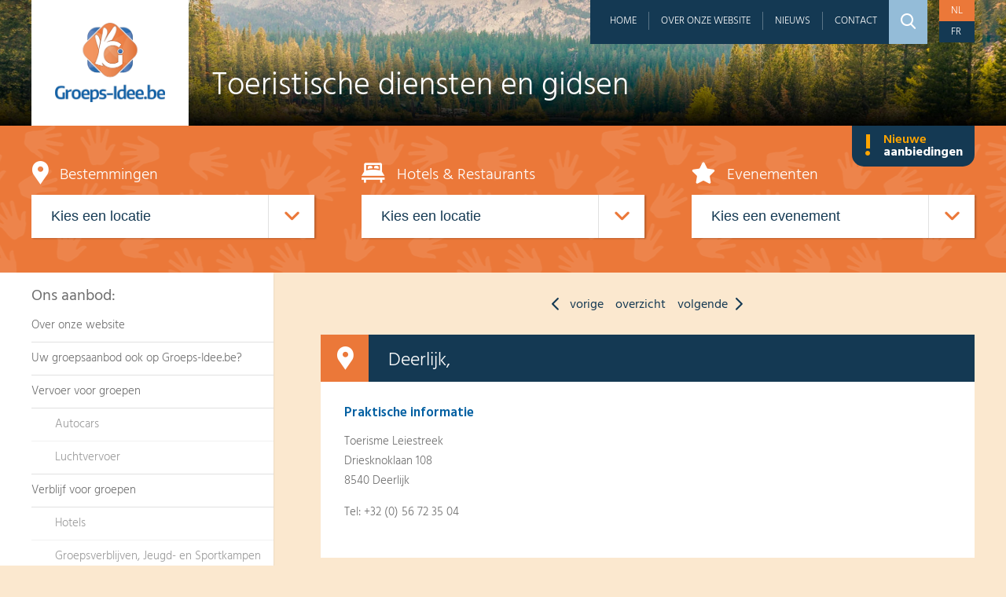

--- FILE ---
content_type: text/html; charset=UTF-8
request_url: https://www.groeps-idee.be/nl/toeristische-diensten/freeze-url/
body_size: 32915
content:
<!DOCTYPE html><html class="no-js" lang="nl-be"> <head> <meta charset="utf-8"> <meta name="distribution" content="global"><title>Toerisme Leiestreek - Groeps-Idee.be</title> <meta name="description" content=""><meta property="og:image" content="https://www.groeps-idee.be/static/img/social.jpg"> <meta property="og:site_name" content="Groeps-Idee.be"> <meta property="og:title" content="Toerisme Leiestreek"> <meta property="og:description" content=""> <meta property="og:type" content="website"> <meta property="og:url" content="https://www.groeps-idee.be/nl/toeristische-diensten/freeze-url/"> <meta property="og:locale" content="nl_be"><meta name="twitter:card" content="summary"> <meta name="twitter:site" content="@"> <meta name="twitter:title" content="Toerisme Leiestreek"> <meta name="twitter:description" content=""> <meta name="twitter:image" content="https://www.groeps-idee.be/static/img/social.jpg"> <link rel="apple-touch-icon" sizes="144x144" href="/static/img/meta/apple-touch-icon.png"> <link rel="icon" type="image/png" href="/static/img/meta/favicon-32x32.png" sizes="32x32"> <link rel="icon" type="image/png" href="/static/img/meta/favicon-16x16.png" sizes="16x16"> <link rel="manifest" href="/static/img/meta/manifest.json"> <link rel="mask-icon" href="/static/img/meta/safari-pinned-tab.svg" color="#5bbad5"> <meta name="theme-color" content="#ffffff"><meta http-equiv="X-UA-Compatible" content="IE=edge"> <meta name="format-detection" content="telephone=no"><link rel="canonical" href="https://www.groeps-idee.be/nl/toeristische-diensten/freeze-url/"> <link rel="dns-prefetch" href="//www.google-analytics.com"/> <link rel="preconnect" crossorigin href="//www.google-analytics.com"/><meta name="robots" content="index,follow"> <meta name="robots" content="NOODP"><meta name="HandheldFriendly" content="true"> <meta name="viewport" content="width=device-width, maximum-scale=4.0, user-scalable=yes, initial-scale=1"><base href="https://www.groeps-idee.be/nl/" /><link type="text/css" rel="stylesheet" href="/assets/components/brainlane_cookiewall/css/brnln-ckwll.min.css?v=120660561" media="screen"> <style> .brnln-ckwll-nw::before { transition: 0.3s ease-in-out; } @supports ((-webkit-backdrop-filter: none) or (backdrop-filter: none)) { .brnln-ckwll-nw::before { } } .brnln-ckwll-n { font: normal .9rem / 1.5em Hind, sans-serif; color: #000; background: #fff; padding: clamp(1.25rem, 2vw, 1.75rem); border: 2px solid #000; border-radius: 0px; transition: 0.3s ease-in-out; text-align: left; max-width: min(90vw, 710px); max-height: min(80vh, 650px); } .brnln-ckwll-ni { } .brnln-ckwll-n a { font: normal .9rem / 1.5em Hind, sans-serif; color: #000; transition: 0.3s ease-in-out; } .brnln-ckwll-n a:hover { text-decoration: underline; color: #444; } .brnln-ckwll-n .brnln-ckwll-ab { justify-content: left; } .brnln-ckwll-n .brnln-ckwll-ab button { font: normal .9rem / 1.5em Hind, sans-serif; padding: 0.5rem clamp(1rem, 1.5vw, 1.5rem); border-radius: 0px; transition: 0.3s ease-in-out; border: 2px solid #000; } .brnln-ckwll-n .brnln-ckwll-ab button:hover { } .brnln-ckwll-n .brnln-ckwll-ab button.brnln-ckwll-d, .brnln-ckwll-n .brnln-ckwll-ab button.brnln-ckwll-m, .brnln-ckwll-n .brnln-ckwll-ab button.brnln-ckwll-b  { margin: 1rem 1rem 0.5rem 0; background: #0360a2; color: #fff; } .brnln-ckwll-n .brnln-ckwll-ab button.brnln-ckwll-b  { } .brnln-ckwll-n .brnln-ckwll-ab button.brnln-ckwll-d:hover, .brnln-ckwll-n .brnln-ckwll-ab button.brnln-ckwll-m:hover, .brnln-ckwll-n .brnln-ckwll-ab button.brnln-ckwll-b:hover { background: #000; color: #fff; } .brnln-ckwll-n .brnln-ckwll-ab button.brnln-ckwll-e { margin: 1rem 0 0.5rem; background: #0360a2; color: #fff; } .brnln-ckwll-n .brnln-ckwll-ab button.brnln-ckwll-e:hover { background: #000; color: #fff; } .brnln-ckwll-nt { transition: 0.3s ease-in-out; display:none; } .brnln-ckwll-nt img { display:none; } .brnln-ckwll-nt button { font: normal .9rem / 1.5em Hind, sans-serif; border: 2px solid #000; color: #000; transition: 0.3s ease-in-out; border-radius: 0px; background: #fff; } .brnln-ckwll-n .brnln-ckwll-mi h3 { } .brnln-ckwll-n .brnln-ckwll-mi h3 { font: 600 1.75rem / 1.25em Hind, sans-serif } .brnln-ckwll-n .brnln-ckwll-mi p { font: normal .9rem / 1.5em Hind, sans-serif; } .brnln-ckwll-n .brnln-ckwll-mi ul li::marker { content: ''; } .brnln-ckwll-nt:hover { } [data-ckwll_n="is-open"] .brnln-ckwll-n .brnln-ckwll-ab button.brnln-ckwll-d, [data-ckwll_n="is-closed"] .brnln-ckwll-n .brnln-ckwll-ab button.brnln-ckwll-d { display: none; } [data-ckwll_n="is-closed"] .brnln-ckwll-nt, [data-ckwll_n="is-loading"] .brnln-ckwll-nt { display:none !important; } [data-ckwll_n="is-presenting"] .brnln-ckwll-n{ transform: translate(-50%, -50%); } [data-ckwll_n="is-presenting"] .brnln-ckwll-nn { overflow-Y: scroll; padding: 0 clamp(1.25rem, 2vw, 1.75rem) clamp(1.25rem, 2vw, 1.75rem) 0; margin-right: calc(clamp(1.25rem, 2vw, 1.75rem) * -1); margin-top: calc((clamp(1.25rem, 2vw, 1.75rem) / 2) * -1); max-height: calc(min(80vh, 650px) - 1.25rem); } .brnln-ckwll-t { } .brnln-ckwll-tt { background: transparent; border: 1px solid #ccc; border-radius: 50px; } .brnln-ckwll-tn { background: #ddd; } .brnln-ckwll-ti:not([disabled]):active+.brnln-ckwll-tt, .brnln-ckwll-ti:not([disabled]):focus+.brnln-ckwll-tt, .brnln-ckwll-ti:checked+.brnln-ckwll-tt { border-color: transparent; box-shadow: 0 0 0 1px #505050; background: #000; } .brnln-ckwll-c svg{ fill: #fff; } .brnln-ckwll-ti:checked+.brnln-ckwll-tt .brnln-ckwll-tn { background: #000; transform: translateX(30px); } .brnln-ckwll-ti:checked+.brnln-ckwll-tt, .brnln-ckwll-ti:checked:focus+.brnln-ckwll-tt { background: #0360a2; } .brnln-ckwll-bl-w { background-color: #ddd; padding: 20px; text-align: center; } .brnln-ckwll-bl-p { max-width: 440px; border-radius: 0px; background-color: #fff; text-align: left; padding: clamp(15px, 1.5vw, 25px); margin: auto; } .brnln-ckwll-bl-t { font: normal .9rem / 1.5em Hind, sans-serif; font-size: 25px; font-weight: 600; color: #000; margin-bottom: 15px !important; } .brnln-ckwll-bl-d { font: normal .9rem / 1.5em Hind, sans-serif; color: #000; margin-bottom: 25px !important; } .brnln-ckwll-bl-b { font: normal .9rem / 1.5em Hind, sans-serif; color: #fff; background-color: #0360a2; border: 2px solid #000; border-radius: 0px; font-size: 15px; padding: 10px; width: 100%; } .brnln-ckwll-bl-b:hover { color: #fff; background-color: #000; border: 2px solid #000; } .brnln-ckwll-tab .brnln-ckwll-ab{ width: 100%; height: 100%; display: flex; flex-direction: column-reverse; row-gap: .5rem; margin-top: 1rem; } .brnln-ckwll-tab button { width: 100%; margin: 0 !important; } [data-ckwll_n="is-presenting"] .brnln-ckwll-tab{ display: block; margin: 1rem 0; } [data-ckwll_n="is-presenting"] .brnln-ckwll-tab .brnln-ckwll-ab button{ width: 100%; } @media (min-width: 768px) { .brnln-ckwll-tab { display: grid; grid-template-columns: 1fr 190px; gap: clamp(1.25rem, 2vw, 1.75rem); } .brnln-ckwll-tab .brnln-ckwll-ab{ width: 190px; margin: auto 0; } .brnln-ckwll-tab button { width: 190px; } [data-ckwll_n="is-presenting"] .brnln-ckwll-tab .brnln-ckwll-ab{ width: 100%; display: grid; grid-template-columns: 1fr 1fr; gap: 1.5rem; } } div.brnln-ckwll-au-functional, div.brnln-ckwll-au-analytics, div.brnln-ckwll-au-advertising { background-color: lightgreen; } </style><link type="text/css" rel="stylesheet" href="/static/css/main.css?v=120660561" media="screen"><style> .footer-button{ color: #94bcd8; border: none; background: none; font-family: Hind, sans-serif; font-size: 15px; padding: 0; font-weight: 300; } /* hind-300 - latin */ @font-face { font-display: swap; /* Check https://developer.mozilla.org/en-US/docs/Web/CSS/@font-face/font-display for other options. */ font-family: 'Hind'; font-style: normal; font-weight: 300; src: url('/static/fonts/hind-v17-latin-300.woff2') format('woff2'); /* Chrome 36+, Opera 23+, Firefox 39+, Safari 12+, iOS 10+ */ } /* hind-regular - latin */ @font-face { font-display: swap; /* Check https://developer.mozilla.org/en-US/docs/Web/CSS/@font-face/font-display for other options. */ font-family: 'Hind'; font-style: normal; font-weight: 400; src: url('/static/fonts/hind-v17-latin-regular.woff2') format('woff2'); /* Chrome 36+, Opera 23+, Firefox 39+, Safari 12+, iOS 10+ */ } /* hind-500 - latin */ @font-face { font-display: swap; /* Check https://developer.mozilla.org/en-US/docs/Web/CSS/@font-face/font-display for other options. */ font-family: 'Hind'; font-style: normal; font-weight: 500; src: url('/static/fonts/hind-v17-latin-500.woff2') format('woff2'); /* Chrome 36+, Opera 23+, Firefox 39+, Safari 12+, iOS 10+ */ } </style> </head> <body class="page"> <div class="wrap"> <header id="header" style="background-image: url(/nl/img-cache/hdr_page.c2f6593c.jpg);"> <div class="row"> <a href="/nl/" class="logo"><img src="/static/img/logo.png"></a> <h1>Toeristische diensten en gidsen</h1> <nav id="topNav"> <ul class="mobile-on"><li class="navToggle"><a href="#">Menu <i class="icon icon-burger"></i></a></li></ul> <ul class="lang"> <li><a href="https://www.groeps-idee.be/nl/toeristische-diensten/freeze-url/" class="active">nl</a></li> <li><a href="" class="">fr</a></li> </ul> <ul> <li class="first"><a href="/nl/" >Home</a></li><li><a href="/nl/over-ons/" >Over onze website</a></li><li><a href="/nl/nieuws/" >Nieuws</a></li><li class="last"><a href="/nl/contact/" >Contact</a></li> <li class="zoom"><span><i class="icon icon-zoom"></i></span></li> <li class="search"> <form id="searchFormHdr" name="searchFormHdr" action="/nl/zoeken/" method="get"> <input type="search" name="keyword" placeholder="Zoek op trefwoord" value=""> <input type="hidden" name="id" value="68" /> </form> </li> </ul> </nav> <div class="searchOverlay"></div> </div></header> <section id="quicknav" data-search-url="/nl/zoeken/"> <a href="#" class="mobile-on quicknavMobileToggle">Zoeken <i></i></a> <div class="row"> <a href="/nl/nieuwe-aanbiedingen/" class="newoffersBadge mobile-off"><i>!</i>Nieuwe <strong>aanbiedingen</strong></a> <h1>Wat zoek je?</h1> <div class="col8 cl"> <h2><i class="icon icon-location"></i> Bestemmingen</h2> <div class="select"> <select name="bestemming"> <option value="">Kies een locatie</option> <option value="belgie-antwerpen">België - Antwerpen</option> <option value="belgie-brussel-hoofdstedelijk-gewest">België - Brussel Hoofdstedelijk Gewest</option> <option value="belgie-henegouwen">België - Henegouwen</option> <option value="belgie-limburg">België - Limburg</option> <option value="belgie-luik">België - Luik</option> <option value="belgie-luxemburg">België - Luxemburg</option> <option value="belgie-namen">België - Namen</option> <option value="belgie-oost-vlaanderen">België - Oost-Vlaanderen</option> <option value="belgie-vlaams-brabant">België - Vlaams-Brabant</option> <option value="belgie-west-vlaanderen">België - West-Vlaanderen</option> <option value="frankrijk">Frankrijk</option> <option value="nederland-drenthe">Nederland - Drenthe</option> <option value="nederland-flevoland">Nederland - Flevoland</option> <option value="nederland-gelderland">Nederland - Gelderland</option> <option value="nederland-limburg">Nederland - Limburg</option> <option value="nederland-noord-brabant">Nederland - Noord-Brabant</option> <option value="nederland-noord-holland">Nederland - Noord-Holland</option> <option value="nederland-overijssel">Nederland - Overijssel</option> <option value="nederland-utrecht">Nederland - Utrecht</option> <option value="nederland-zeeland">Nederland - Zeeland</option> </select> </div> </div> <div class="col8 push8 cl"> <h2><i class="icon icon-bed"></i> Hotels & Restaurants</h2> <div class="select"> <select name="hotels"> <option value="">Kies een locatie</option> <option value="">country.</option><option value="">country.</option><option value="">country.</option><option value="Nederland">Nederland</option><option value="">country.</option><option value="Nederland">Nederland</option><option value="België">België</option><option value="België">België</option><option value="Nederland">Nederland</option><option value="Nederland">Nederland</option><option value="">country.</option><option value="">country.</option><option value="">country.</option><option value="">country.</option><option value="">country.</option><option value="Nederland">Nederland</option><option value="Nederland">Nederland</option><option value="Nederland">Nederland</option><option value="Nederland">Nederland</option><option value="België">België</option><option value="België">België</option><option value="België">België</option><option value="België">België</option><option value="België">België</option><option value="België">België</option><option value="België">België</option><option value="België">België</option><option value="">country.</option><option value="">country.</option><option value="Nederland">Nederland</option><option value="Nederland">Nederland</option><option value="België">België</option><option value="België">België</option><option value="België">België</option><option value="">country.</option><option value="">country.</option><option value="België">België</option><option value="België">België</option><option value="België">België</option><option value="België">België</option><option value="België">België</option><option value="België">België</option><option value="België">België</option><option value="België">België</option><option value="België">België</option><option value="België">België</option><option value="België">België</option><option value="België">België</option><option value="België">België</option><option value="België">België</option> </select> </div> </div> <div class="col8 push16 cl"> <h2><i class="icon icon-star"></i> Evenementen</h2> <div class="select"> <select name="evenementen"> <option value="">Kies een evenement</option> <option value="/nl/evenementen-op-datum/maak-kennis-met-het-boeddhisme/">27/02/2025 - 31/01/2026: Maak kennis met het boeddhisme</option><option value="/nl/evenementen-op-datum/aan-het-begin-van-je-latijn/">06/09/2025 - 24/01/2026: Aan het begin van je Latijn</option><option value="/nl/evenementen-op-datum/ontheemd/">04/10/2025 - 14/06/2026: Ontheemd</option><option value="/nl/evenementen-op-datum/iconenwand-vertelt-een-eeuwenoud-verhaal/">18/12/2025 - 31/12/2026: Iconenwand vertelt een eeuwenoud verhaal</option><option value="/nl/evenementen-op-datum/barbaren-boemannen-en-bondgenoten-de-franken-en-het-romeinse-rijk/">21/01/2026 - 21/01/2026: Barbaren, boemannen en bondgenoten? De Franken en het Romeinse Rijk</option><option value="/nl/evenementen-op-datum/exclusieve-rondleiding-voor-openingstijd/">25/01/2026 - 29/03/2026: Exclusieve rondleiding vóór openingstijd!</option><option value="/nl/evenementen-op-datum/uitnodiging-infomiddag-busreizen/">01/02/2026 - 01/02/2026: Uitnodiging Infomiddag Busreizen!</option><option value="/nl/evenementen-op-datum/de-orient-dining-express/">13/02/2026 - 20/12/2026: De Oriënt Dining Express</option><option value="/nl/evenementen-op-datum/bronstijd.-vuur-van-verandering/">18/02/2026 - 18/02/2026: Bronstijd. Vuur van verandering</option><option value="/nl/evenementen-op-datum/glaskunstexpositie-2026/">07/03/2026 - 22/03/2026: Glaskunstexpositie 2026</option><option value="/nl/evenementen-op-datum/in-het-spoor-van-de-mens.-een-evolutionaire-zoektocht-naar-onze-voorouders/">18/03/2026 - 18/03/2026: In het spoor van de mens. Een evolutionaire zoektocht naar onze voorouders</option><option value="/nl/evenementen-op-datum/collegia-van-handelaars-en-ambachtslieden-in-het-romeinse-rijk.-gilden-of-toch-iets-anders/">22/04/2026 - 22/04/2026: Collegia van handelaars en ambachtslieden in het Romeinse rijk. Gilden of toch iets anders?</option><option value="/nl/evenementen-op-datum/stoomtreinfestival-2026/">02/05/2026 - 03/05/2026: Stoomtreinfestival Maldegem 2026</option><option value="/nl/evenementen-op-datum/railway-to-liberty/">23/05/2026 - 24/05/2026: Railway to liberty</option><option value="/nl/evenementen-op-datum/open-monumentendag-bij-stoomtrein-maldegem-eeklo/">13/09/2026 - 13/09/2026: Open Monumentendag bij Stoomtrein Maldegem-Eeklo</option><option value="/nl/evenementen-op-datum/rij-mee-met-de-5508/">20/09/2026 - 20/09/2026: Rij mee met de 5508</option><option value="/nl/evenementen-op-datum/sinterklaas...-zie-ginds-komt-de-stoomtrein/">21/11/2026 - 29/11/2026: Sinterklaas... zie ginds komt de stoomtrein</option> </select> </div> </div> </div> </section> <div id="mainWrap" class="row"> <aside id="sidebar" class="col7 cl"> <a href="#" class="mobile-on sidebarMobileToggle">Wat zoekt u? <i></i></a> <h2 class="mobile-off">Ons aanbod:</h2> <nav id="subnav"> <ul class=""><li class="first" data-children="0"><a href="/nl/over-ons/" >Over onze website</a></li><li data-children="1"><a href="/nl/aanvraagformulier/" >Uw groepsaanbod ook op Groeps-Idee.be?</a></li><li data-children="258"><a href="/nl/vervoer-voor-groepen/autocars/" >Vervoer voor groepen</a><ul class=""><li class="first" data-children="255"><a href="/nl/vervoer-voor-groepen/autocars/" >Autocars</a></li><li class="last" data-children="1"><a href="/nl/vervoer-voor-groepen/luchtvervoer/" >Luchtvervoer</a></li></ul></li><li data-children="23"><a href="/nl/verblijf-voor-groepen/" >Verblijf voor groepen</a><ul class=""><li class="first" data-children="18"><a href="/nl/verblijf-voor-groepen/hotels/" >Hotels</a></li><li class="last" data-children="3"><a href="/nl/verblijf-voor-groepen/jeugd-en-sportkampen/" >Groepsverblijven, Jeugd- en Sportkampen</a></li></ul></li><li data-children="22"><a href="/nl/restaurants/" >Restaurants & Brasseries</a><ul class=""><li class="first" data-children="0"><a href="/nl/restaurants/la-pipe-danvers/" >La Pipe d'Anvers</a></li><li data-children="0"><a href="/nl/restaurants/gasthof-and-feestzalen-de-kaasboerin/" >Gasthof & Feestzalen De Kaasboerin</a></li><li data-children="0"><a href="/nl/restaurants/restaurant-feestzaal-vijverhof/" >Restaurant-Feestzaal Vijverhof</a></li><li data-children="0"><a href="/nl/restaurants/restaurant-t-laethems-ros/" >Restaurant 't Laethems Ros</a></li><li data-children="0"><a href="/nl/restaurants/brouwerij-and-grand-cafe-remise-56/" >Grand Café  "Remise 56"</a></li><li data-children="0"><a href="/nl/restaurants/brasserie-passade/" >Brasserie Passade</a></li><li data-children="0"><a href="/nl/restaurants/monasterium-poortackere/" >Monasterium Poortackere</a></li><li data-children="0"><a href="/nl/restaurants/scaldiana/" >Scaldiana</a></li><li data-children="0"><a href="/nl/restaurants/cafe-restaurant-de-otterskooi/" >Café-Restaurant De Otterskooi</a></li><li data-children="0"><a href="/nl/restaurants/huys-van-roosevelt/" >Huys van Roosevelt</a></li><li data-children="0"><a href="/nl/restaurants/restaurant-boerderij-de-waldhoorn/" >Restaurant-Boerderij De Waldhoorn</a></li><li class="last" data-children="0"><a href="/nl/restaurants/groepshotel-de-gouden-leeuw/" >Groepsrestaurant De Gouden Leeuw</a></li></ul></li><li data-children="9"><a href="/nl/bedrijfsbezoeken/" >Bedrijfsbezoeken</a><ul class=""><li class="first" data-children="0"><a href="/nl/bedrijfsbezoeken/brouwerij-de-graal/" >Brouwerij De Graal</a></li><li data-children="0"><a href="/nl/bedrijfsbezoeken/brouwerij-het-anker/" >Brouwerij Het Anker</a></li><li data-children="0"><a href="/nl/bedrijfsbezoeken/kasteelbrouwerij-ter-dolen/" >Kasteelbrouwerij Ter Dolen</a></li><li data-children="0"><a href="/nl/bedrijfsbezoeken/het-bierkasteel/" >Het Bierkasteel</a></li><li data-children="0"><a href="/nl/bedrijfsbezoeken/brouwerij-en-grand-cafe-remise-56/" >Brouwerij Remise 56</a></li><li data-children="0"><a href="/nl/bedrijfsbezoeken/kaasboerderij-schellach/" >Kaasboerderij Schellach</a></li><li class="last" data-children="0"><a href="/nl/bedrijfsbezoeken/alpacafarm-vorstenbosch/" >Alpacafarm Vorstenbosch</a></li></ul></li><li data-children="60"><a href="/nl/toeristische-attracties/" >Toeristische attracties, musea & bezienswaardigheden</a><ul class=""><li class="first" data-children="0"><a href="/nl/toeristische-attracties/stoomtrein-der-drie-valleien/" >Stoomtrein der Drie Valleien</a></li><li data-children="0"><a href="/nl/toeristische-attracties/stadswandeling-vreemd-gaan-in-diest/" >Stadswandeling "Vreemd gaan in Diest"</a></li><li data-children="0"><a href="/nl/toeristische-attracties/gallo-romeins-museum/" >Gallo-Romeins Museum</a></li><li data-children="0"><a href="/nl/toeristische-attracties/heyhello-antwerp-port-tours/" >Heyhello - Antwerp Port Tours</a></li><li data-children="0"><a href="/nl/toeristische-attracties/plopsaland/" >Plopsa</a></li><li data-children="0"><a href="/nl/toeristische-attracties/musea-brugge/" >Musea Brugge</a></li><li data-children="0"><a href="/nl/toeristische-attracties/abdij-van-maredsous/" >Abdij van Maredsous</a></li><li data-children="0"><a href="/nl/toeristische-attracties/bobbejaanland/" >Bobbejaanland</a></li><li data-children="0"><a href="/nl/toeristische-attracties/visitbrabant-efteling/" >VisitBrabant- Efteling</a></li><li data-children="0"><a href="/nl/toeristische-attracties/grotten-van-han-and-rochefort/" >Grotten van Han</a></li><li data-children="0"><a href="/nl/toeristische-attracties/seafront-zeebrugge/" >Seafront Zeebrugge</a></li><li data-children="0"><a href="/nl/toeristische-attracties/stoomcentrum-maldegem/" >Stoomtrein Maldegem-Eeklo</a></li><li data-children="0"><a href="/nl/toeristische-attracties/mini-europe/" >Mini-Europe</a></li><li data-children="0"><a href="/nl/toeristische-attracties/abdij-van-stavelot/" >Abdij van Stavelot</a></li><li data-children="0"><a href="/nl/toeristische-attracties/le-chemin-de-fer-du-bocq/" >Le Chemin de Fer du Bocq</a></li><li data-children="0"><a href="/nl/toeristische-attracties/museedu-tram/" >Musée du Tram</a></li><li data-children="0"><a href="/nl/toeristische-attracties/de-miljoenenlijn-zuid-limburgse-stoomtrein-maatschappij/" >De Miljoenenlijn (Zuid-Limburgse-Stoomtrein-Maatschappij)</a></li><li data-children="0"><a href="/nl/toeristische-attracties/tibetaans-instituut-yeunten-ling-hoei/" >Tibetaans Instituut Yeunten Ling- Hoei</a></li><li data-children="0"><a href="/nl/toeristische-attracties/tibetaans-instituut-karma-sonam-gyamtso-ling/" >Tibetaans Instituut Karma Sonam Gyamtso Ling</a></li><li data-children="0"><a href="/nl/toeristische-attracties/visitbrabant-van-gogh-nuenen/" >VisitBrabant - Van Gogh Nuenen</a></li><li data-children="0"><a href="/nl/toeristische-attracties/visitbrabant-van-gogh-zundert/" >VisitBrabant - Van Gogh Zundert</a></li><li data-children="0"><a href="/nl/toeristische-attracties/visitbrabant-van-gogh-etten-leur/" >VisitBrabant - Van Gogh Etten-Leur</a></li><li data-children="0"><a href="/nl/toeristische-attracties/visitbrabant-kasteel-heeswijk/" >VisitBrabant - Kasteel Heeswijk</a></li><li data-children="0"><a href="/nl/toeristische-attracties/visitbrabant-beekse-bergen/" >VisitBrabant - Beekse Bergen</a></li><li data-children="0"><a href="/nl/toeristische-attracties/visitbrabant-het-noordbrabants-museum/" >VisitBrabant - Het Noordbrabants Museum</a></li><li data-children="0"><a href="/nl/toeristische-attracties/visitbrabant-basiliek-oudenbosch/" >VisitBrabant - Basiliek Oudenbosch</a></li><li data-children="0"><a href="/nl/toeristische-attracties/visitbrabant-breda/" >VisitBrabant - Breda</a></li><li data-children="0"><a href="/nl/toeristische-attracties/visit-brabant-tilburg/" >VisitBrabant - Tilburg</a></li><li data-children="0"><a href="/nl/toeristische-attracties/visitbrabant-s-hertogenbosch/" >VisitBrabant - 's-Hertogenbosch</a></li><li data-children="0"><a href="/nl/toeristische-attracties/visitbrabant-heusden/" >VisitBrabant - Heusden</a></li><li data-children="0"><a href="/nl/toeristische-attracties/visitbrabant-eindhoven/" >VisitBrabant - Eindhoven</a></li><li data-children="0"><a href="/nl/toeristische-attracties/visitbrabant/" >VisitBrabant</a></li><li data-children="0"><a href="/nl/toeristische-attracties/bustour-luctor-et-emergo-watersnoodmuseum-deltapark-neeltje-jans/" >Bustour "Luctor et Emergo" - Watersnoodmuseum - Deltapark...</a></li><li data-children="0"><a href="/nl/toeristische-attracties/cultuur-snuiven-in-zierikzee/" >Cultuur snuiven in Zierikzee</a></li><li data-children="0"><a href="/nl/toeristische-attracties/de-oosterschelde-rondom-en-op-het-water/" >De Oosterschelde rondom en op het  water</a></li><li data-children="0"><a href="/nl/toeristische-attracties/de-paden-op-de-lanen-in-door-de-boswachterij/" >De paden op de lanen in door de Boswachterij</a></li><li data-children="0"><a href="/nl/toeristische-attracties/op-zoek-naar-zilte-zaligheden/" >Op zoek naar zilte zaligheden</a></li><li data-children="0"><a href="/nl/toeristische-attracties/culinaire-wandeling-zierikzee/" >Culinaire wandeling Zierikzee</a></li><li data-children="0"><a href="/nl/toeristische-attracties/in-flanders-field-museum/" >In Flanders Field Museum</a></li><li data-children="0"><a href="/nl/toeristische-attracties/yper-museum/" >Yper Museum</a></li><li data-children="0"><a href="/nl/toeristische-attracties/kaasboerderij-schellach/" >Kaasboerderij Schellach</a></li><li data-children="0"><a href="/nl/toeristische-attracties/bakkerij-and-bakkerscafe-royal/" >Bakkerij & Bakkerscafé Royal</a></li><li data-children="0"><a href="/nl/toeristische-attracties/het-vlaemsche-erfgoed/" >Het Vlaemsche Erfgoed</a></li><li data-children="0"><a href="/nl/toeristische-attracties/geldersch-landschap-and-kastelen/" >Geldersch Landschap & Kasteelen</a></li><li data-children="0"><a href="/nl/toeristische-attracties/zandverhalen/" >Zandverhalen</a></li><li data-children="0"><a href="/nl/toeristische-attracties/de-orchideeen-hoeve/" >Pantropica</a></li><li data-children="0"><a href="/nl/toeristische-attracties/alpacafarm-vorstenbosch/" >Alpacafarm Vorstenbosch</a></li><li data-children="0"><a href="/nl/toeristische-attracties/de-karstenhoeve/" >Museumboerderij De Karstenhoeve</a></li><li data-children="0"><a href="/nl/toeristische-attracties/algemeen-aanvaard-slavernij-bij-de-oude-grieken-en-romeinen/" >Algemeen aanvaard?  Slavernij bij de oude Grieken en Romeinen</a></li><li data-children="0"><a href="/nl/toeristische-attracties/vloethemveld/" >Vloethemveld</a></li><li class="last" data-children="0"><a href="/nl/toeristische-attracties/collection-hugo-voeten/" >Collection Hugo Voeten</a></li></ul></li><li data-children="9"><a href="/nl/rondvaartbedrijven/" >Rondvaartbedrijven</a><ul class=""><li class="first" data-children="0"><a href="/nl/rondvaartbedrijven/rederij-doornzele/" >Rederij De Lamme Goedzak</a></li><li data-children="0"><a href="/nl/rondvaartbedrijven/veluwemeer-cruises/" >Veluwemeer Cruises</a></li><li data-children="0"><a href="/nl/rondvaartbedrijven/rederij-cascade/" >Rederij Cascade</a></li><li data-children="0"><a href="/nl/rondvaartbedrijven/rederij-stiphout/" >Rederij Stiphout</a></li><li data-children="0"><a href="/nl/rondvaartbedrijven/rederij-wolthuis/" >Rederij Wolthuis</a></li><li class="last" data-children="0"><a href="/nl/rondvaartbedrijven/rederij-stichtse-vecht/" >Rederij Stichtse Vecht</a></li></ul></li><li class="active" data-children="421"><a href="/nl/toeristische-diensten/" >Toeristische diensten en gidsen</a><ul class=""><li class="first" data-children="0"><a href="/nl/toeristische-diensten/atout-france/" >Atout France</a></li><li data-children="0"><a href="/nl/toeristische-diensten/westtoer/" >Westtoer</a></li><li data-children="0"><a href="/nl/toeristische-diensten/toerisme-duinkerke/" >Toerisme Duinkerke</a></li><li data-children="0"><a href="/nl/toeristische-diensten/s-wan-bruges/" >S-WAN BRUGES</a></li><li data-children="0"><a href="/nl/toeristische-diensten/toerisme-oost-vlaanderen/" >Toerisme Oost-Vlaanderen</a></li><li data-children="0"><a href="/nl/toeristische-diensten/toerisme-ieper/" >Toerisme Ieper</a></li><li data-children="0"><a href="/nl/toeristische-diensten/zuidwest-engeland-een-unieke-bestemming-voor-groepsreizen/" >Glenaki Tourism Consultancy</a></li><li data-children="0"><a href="/nl/toeristische-diensten/groepsarrangementen-zeeland/" >Groepsarrangementen Zeeland</a></li><li data-children="0"><a href="/nl/toeristische-diensten/het-gasthuis-toerisme-aarschot/" >Het Gasthuis - Toerisme Aarschot</a></li><li data-children="0"><a href="/nl/toeristische-diensten/toerisme-tongeren/" >Toerisme Tongeren</a></li><li data-children="0"><a href="/nl/toeristische-diensten/toeristisch-onthaalcentrum-maaseik/" >Toeristisch Onthaalcentrum Maaseik</a></li><li data-children="0"><a href="/nl/toeristische-diensten/toerisme-knokke-heist/" >Toerisme Knokke-Heist</a></li><li data-children="0"><a href="/nl/toeristische-diensten/toerisme-torhout/" >Toerisme Torhout</a></li><li data-children="0"><a href="/nl/toeristische-diensten/toerisme-provincie-antwerpen/" >Toerisme Provincie Antwerpen</a></li><li data-children="0"><a href="/nl/toeristische-diensten/wallonie-belgique-tourisme/" >Wallonie Belgique Tourisme</a></li><li data-children="0"><a href="/nl/toeristische-diensten/toerisme-vlaams-brabant/" >Toerisme Vlaams-Brabant</a></li><li data-children="0"><a href="/nl/toeristische-diensten/toerisme-koekelare/" >Toerisme Koekelare</a></li><li data-children="0"><a href="/nl/toeristische-diensten/toeristische-dienst-kortrijk/" >Toerisme Kortrijk</a></li><li data-children="0"><a href="/nl/toeristische-diensten/duitse-nationale-dienst-voor-toerisme/" >Duitse Nationale Dienst voor Toerisme</a></li><li data-children="0"><a href="/nl/toeristische-diensten/toeristische-dienst-bredene/" >Toeristische Dienst Bredene</a></li><li data-children="0"><a href="/nl/toeristische-diensten/royal-syndicat-dinitiative-de-hotton/" >Royal Syndicat d'Initiative de Hotton</a></li><li data-children="0"><a href="/nl/toeristische-diensten/maison-du-tourisme-a-mouscron/" >Maison du Tourisme à Mouscron</a></li><li data-children="0"><a href="/nl/toeristische-diensten/toerisme-and-uit-tunrhout/" >Toerisme & Uit Turnhout</a></li><li data-children="0"><a href="/nl/toeristische-diensten/toeristische-dienst-hoogstraten/" >Toeristische Dienst Hoogstraten</a></li><li data-children="0"><a href="/nl/toeristische-diensten/toerisme-herentals/" >Toerisme Herentals</a></li><li data-children="0"><a href="/nl/toeristische-diensten/toerisme-vosselaar/" >Toerisme Vosselaar</a></li><li data-children="0"><a href="/nl/toeristische-diensten/musee-du-circuit-spa-francorchamps/" >Musée du Circuit Spa-Francorchamps</a></li><li data-children="0"><a href="/nl/toeristische-diensten/toeristische-dienst-westerlo/" >Toeristische Dienst Westerlo</a></li><li data-children="0"><a href="/nl/toeristische-diensten/toeristische-dienst-herenthout/" >Toeristische Dienst Herenthout</a></li><li data-children="0"><a href="/nl/toeristische-diensten/toerisme-heist-op-den-berg/" >Toerisme Heist-op-den-Berg</a></li><li data-children="0"><a href="/nl/toeristische-diensten/toeristische-dienst-olen/" >Toeristische Dienst Olen</a></li><li data-children="0"><a href="/nl/toeristische-diensten/toerisme-lommel/" >Toerisme Lommel</a></li><li data-children="0"><a href="/nl/toeristische-diensten/toeristische-dienst-wingene/" >Toeristische Dienst Wingene</a></li><li data-children="0"><a href="/nl/toeristische-diensten/toerisme-kasterlee/" >Toerisme Kasterlee</a></li><li data-children="0"><a href="/nl/toeristische-diensten/toerisme-de-panne/" >Toerisme De Panne</a></li><li data-children="0"><a href="/nl/toeristische-diensten/dienst-toerisme-en-stadsanimatie/" >Dienst Toerisme en Stadsanimatie Geel</a></li><li data-children="0"><a href="/nl/toeristische-diensten/toerisme-maldegem/" >Toerisme Maldegem</a></li><li data-children="0"><a href="/nl/toeristische-diensten/syndicat-dinitiative-de-bouillon/" >Syndicat d'Initiative de Bouillon</a></li><li data-children="0"><a href="/nl/toeristische-diensten/toerisme-balen/" >Toerisme Balen</a></li><li data-children="0"><a href="/nl/toeristische-diensten/toeristische-dienst-bree/" >Toerisme Bree</a></li><li data-children="0"><a href="/nl/toeristische-diensten/tourisme-flobecq/" >Tourisme Flobecq</a></li><li data-children="0"><a href="/nl/toeristische-diensten/maison-du-tourisme-du-pays-darlon/" >Maison du Tourisme du Pays d'Arlon</a></li><li data-children="0"><a href="/nl/toeristische-diensten/toerisme-lanaken/" >Toerisme Lanaken</a></li><li data-children="0"><a href="/nl/toeristische-diensten/toerisme-nete-and-aa-and-diamantmuseum/" >Toerisme Nete & Aa & Diamantmuseum</a></li><li data-children="0"><a href="/nl/toeristische-diensten/toerisme-zele/" >Toerisme Zele</a></li><li data-children="0"><a href="/nl/toeristische-diensten/toerisme-damme/" >Toerisme Damme</a></li><li data-children="0"><a href="/nl/toeristische-diensten/toerisme-klein-brabant-scheldeland/" >Toerisme Klein-Brabant - Scheldeland</a></li><li data-children="0"><a href="/nl/toeristische-diensten/toerisme-rupelstreek/" >Toerisme Rupelstreek</a></li><li data-children="0"><a href="/nl/toeristische-diensten/toerisme-leiestreek/" >Toerisme Leiestreek</a></li><li data-children="0"><a href="/nl/toeristische-diensten/toerisme-kuurne/" >Toerisme Kuurne</a></li><li data-children="0"><a href="/nl/toeristische-diensten/toerisme-harelbeke/" >Toerisme Harelbeke</a></li><li class="active" data-children="0"><a href="/nl/toeristische-diensten/freeze-url/" >Toerisme Leiestreek</a></li><li data-children="0"><a href="/nl/toeristische-diensten/toerisme-zwevegem/" >Toerisme Zwevegem</a></li><li data-children="0"><a href="/nl/toeristische-diensten/toerisme-wevelgem/" >Toerisme Wevelgem</a></li><li data-children="0"><a href="/nl/toeristische-diensten/toerisme-anzegem/" >Toerisme Anzegem</a></li><li data-children="0"><a href="/nl/toeristische-diensten/toerisme-avelgem/" >Toerisme Avelgem</a></li><li data-children="0"><a href="/nl/toeristische-diensten/toerisme-spiere-helkijn/" >Toerisme Spiere-Helkijn</a></li><li data-children="0"><a href="/nl/toeristische-diensten/toerisme-diksmuide/" >Toerisme Diksmuide</a></li><li data-children="0"><a href="/nl/toeristische-diensten/toerisme-kortemark/" >Toerisme Kortemark</a></li><li data-children="0"><a href="/nl/toeristische-diensten/toerisme-nieuwpoort-stad/" >Toerisme Nieuwpoort-Stad</a></li><li data-children="0"><a href="/nl/toeristische-diensten/toerisme-nieuwpoort-bad/" >Toerisme Nieuwpoort-Bad</a></li><li data-children="0"><a href="/nl/toeristische-diensten/toerisme-veurne/" >Toerisme Veurne</a></li><li data-children="0"><a href="/nl/toeristische-diensten/toerisme-vleteren/" >Toerisme Vleteren</a></li><li data-children="0"><a href="/nl/toeristische-diensten/vvv-lo-reninge/" >VVV Lo-Reninge</a></li><li data-children="0"><a href="/nl/toeristische-diensten/freeze-uri/" >Toerisme De Panne</a></li><li data-children="0"><a href="/nl/toeristische-diensten/toerisme-koksijde/" >Toerisme Koksijde</a></li><li data-children="0"><a href="/nl/toeristische-diensten/toerisme-alveringem/" >Toerisme Alveringem</a></li><li data-children="0"><a href="/nl/toeristische-diensten/toerisme-tielt/" >Toerisme Tielt</a></li><li data-children="0"><a href="/nl/toeristische-diensten/toeristische-dienst-wielsbeke/" >Toeristische Dienst Wielsbeke</a></li><li data-children="0"><a href="/nl/toeristische-diensten/toerisme-dentergem/" >Toerisme Dentergem</a></li><li data-children="0"><a href="/nl/toeristische-diensten/toerisme-beernem/" >Toerisme Beernem</a></li><li data-children="0"><a href="/nl/toeristische-diensten/toerisme-pittem/" >Toerisme Pittem</a></li><li data-children="0"><a href="/nl/toeristische-diensten/toerisme-ruiselede/" >Toerisme Ruiselede</a></li><li data-children="0"><a href="/nl/toeristische-diensten/toerisme-meulebeke/" >Toerisme Meulebeke</a></li><li data-children="0"><a href="/nl/toeristische-diensten/toerisme-ingemunster/" >Toerisme Ingelmunster</a></li><li data-children="0"><a href="/nl/toeristische-diensten/toerisme-waregem/" >Toerisme Waregem</a></li><li data-children="0"><a href="/nl/toeristische-diensten/toerisme-roeselare/" >Toerisme Roeselare</a></li><li data-children="0"><a href="/nl/toeristische-diensten/toerisme-lichtervelde/" >Toerisme Lichtervelde</a></li><li data-children="0"><a href="/nl/toeristische-diensten/toerisme-hooglede/" >Toerisme Hooglede</a></li><li data-children="0"><a href="/nl/toeristische-diensten/toerisme-lendelede/" >Toerisme Lendelede</a></li><li data-children="0"><a href="/nl/toeristische-diensten/toerisme-izegem/" >Toerisme Izegem</a></li><li data-children="0"><a href="/nl/toeristische-diensten/musea-and-toerisme-izegem/" >Musea & Toerisme Izegem</a></li><li data-children="0"><a href="/nl/toeristische-diensten/toerisme-ledegem/" >Toerisme Ledegem</a></li><li data-children="0"><a href="/nl/toeristische-diensten/toerisme-dadizele/" >Toerisme Dadizele</a></li><li data-children="0"><a href="/nl/toeristische-diensten/toerisme-langemark-poelkapelle/" >Toerisme Langemark-Poelkapelle</a></li><li data-children="0"><a href="/nl/toeristische-diensten/toerisme-menen/" >Toerisme Menen</a></li><li data-children="0"><a href="/nl/toeristische-diensten/toerisme-wervik/" >Toerisme Wervik</a></li><li data-children="0"><a href="/nl/toeristische-diensten/toerisme-heuvelland/" >Toerisme Heuvelland</a></li><li data-children="0"><a href="/nl/toeristische-diensten/toerisme-mesen/" >Toerisme Mesen</a></li><li data-children="0"><a href="/nl/toeristische-diensten/toerisme-poperinge/" >Toerisme Poperinge</a></li><li data-children="0"><a href="/nl/toeristische-diensten/toerisme-zonnebeke/" >Toerisme Zonnebeke</a></li><li data-children="0"><a href="/nl/toeristische-diensten/toerisme-destelbergen/" >Toerisme Destelbergen</a></li><li data-children="0"><a href="/nl/toeristische-diensten/toerisme-lochristi/" >Toerisme Lochristi</a></li><li data-children="0"><a href="/nl/toeristische-diensten/toerisme-melle/" >Toerisme Melle</a></li><li data-children="0"><a href="/nl/toeristische-diensten/toerisme-waasland/" >Toerisme Waasland</a></li><li data-children="0"><a href="/nl/toeristische-diensten/toerisme-sint-niklaas/" >Toerisme Sint-Niklaas</a></li><li data-children="0"><a href="/nl/toeristische-diensten/toerisme-beveren/" >Toerisme Beveren</a></li><li data-children="0"><a href="/nl/toeristische-diensten/toerisme-temse/" >Toerisme Temse</a></li><li data-children="0"><a href="/nl/toeristische-diensten/toerisme-kruibeke/" >Toerisme Kruibeke</a></li><li data-children="0"><a href="/nl/toeristische-diensten/toerisme-lokeren/" >Toerisme Lokeren</a></li><li data-children="0"><a href="/nl/toeristische-diensten/toerisme-sint-gillis-waas/" >Toerisme Sint-Gillis-Waas</a></li><li data-children="0"><a href="/nl/toeristische-diensten/toerisme-moerbeke/" >Toerisme Moerbeke</a></li><li data-children="0"><a href="/nl/toeristische-diensten/toerisme-wachtebeke/" >Toerisme Wachtebeke</a></li><li data-children="0"><a href="/nl/toeristische-diensten/toerisme-stekene/" >Toerisme Stekene</a></li><li data-children="0"><a href="/nl/toeristische-diensten/toerisme-dendermonde/" >Toerisme Dendermonde</a></li><li data-children="0"><a href="/nl/toeristische-diensten/toerisme-scheldeland/" >Toerisme Scheldeland</a></li><li data-children="0"><a href="/nl/toeristische-diensten/toerisme-hamme/" >Toerisme Hamme</a></li><li data-children="0"><a href="/nl/toeristische-diensten/toerisme-wetteren/" >Toerisme Wetteren</a></li><li data-children="0"><a href="/nl/toeristische-diensten/toerisme-waasmunster/" >Toerisme Waasmunster</a></li><li data-children="0"><a href="/nl/toeristische-diensten/toerisme-laarne/" >Toerisme Laarne</a></li><li data-children="0"><a href="/nl/toeristische-diensten/toerisme-berlare/" >Toerisme Berlare</a></li><li data-children="0"><a href="/nl/toeristische-diensten/toerisme-aalst/" >Toerisme Aalst</a></li><li data-children="0"><a href="/nl/toeristische-diensten/toerisme-ninove/" >Toerisme Ninove</a></li><li data-children="0"><a href="/nl/toeristische-diensten/toerisme-erpe-mere/" >Toerisme Erpe-Mere</a></li><li data-children="0"><a href="/nl/toeristische-diensten/toerisme-denderleeuw/" >Toerisme Denderleeuw</a></li><li data-children="0"><a href="/nl/toeristische-diensten/toerisme-geraardsbergen/" >Toerisme Geraardsbergen</a></li><li data-children="0"><a href="/nl/toeristische-diensten/toerisme-sint-lievens-houtem/" >Toerisme Sint-Lievens-Houtem</a></li><li data-children="0"><a href="/nl/toeristische-diensten/toerisme-herzele/" >Toerisme Herzele</a></li><li data-children="0"><a href="/nl/toeristische-diensten/toerisme-lierde/" >Toerisme Lierde</a></li><li data-children="0"><a href="/nl/toeristische-diensten/toerisme-ronse/" >Toerisme Ronse</a></li><li data-children="0"><a href="/nl/toeristische-diensten/toerisme-vlaamse-ardennen/" >Toerisme Vlaamse Ardennen</a></li><li data-children="0"><a href="/nl/toeristische-diensten/toerisme-zottegem/" >Toerisme Zottegem</a></li><li data-children="0"><a href="/nl/toeristische-diensten/toerisme-zwalm/" >Toerisme Zwalm</a></li><li data-children="0"><a href="/nl/toeristische-diensten/toerisme-brakel/" >Toerisme Brakel</a></li><li data-children="0"><a href="/nl/toeristische-diensten/toerisme-kluisbergen/" >Toerisme Kluisbergen</a></li><li data-children="0"><a href="/nl/toeristische-diensten/toerisme-oudenaarde/" >Toerisme Oudenaarde</a></li><li data-children="0"><a href="/nl/toeristische-diensten/toerisme-zingem/" >Toerisme Zingem</a></li><li data-children="0"><a href="/nl/toeristische-diensten/toerisme-kruishoutem/" >Toerisme Kruishoutem</a></li><li data-children="0"><a href="/nl/toeristische-diensten/toerisme-wortegem-petegem/" >Toerisme Wortegem-Petegem</a></li><li data-children="0"><a href="/nl/toeristische-diensten/freeze/" >Toerisme Leiestreek</a></li><li data-children="0"><a href="/nl/toeristische-diensten/toerisme-nazareth/" >Toerisme Nazareth</a></li><li data-children="0"><a href="/nl/toeristische-diensten/toerisme-merelbeke/" >Toerisme Merelbeke</a></li><li data-children="0"><a href="/nl/toeristische-diensten/toerisme-sint-martens-latem/" >Toerisme Sint-Martens-Latem</a></li><li data-children="0"><a href="/nl/toeristische-diensten/toerisme-de-pinte/" >Toerisme De Pinte</a></li><li data-children="0"><a href="/nl/toeristische-diensten/toerisme-oosterzele/" >Toerisme Oosterzele</a></li><li data-children="0"><a href="/nl/toeristische-diensten/toerisme-zulte/" >Toerisme Zulte</a></li><li data-children="0"><a href="/nl/toeristische-diensten/toerisme-gaverland/" >Toerisme Gaverland</a></li><li data-children="0"><a href="/nl/toeristische-diensten/toerisme-meetjesland/" >Toerisme Meetjesland</a></li><li data-children="0"><a href="/nl/toeristische-diensten/toerisme-kaprijke-meetjesland/" >Toerisme Kaprijke Meetjesland</a></li><li data-children="0"><a href="/nl/toeristische-diensten/toerisme-lovendegem/" >Toerisme Lovendegem</a></li><li data-children="0"><a href="/nl/toeristische-diensten/toerisme-evergem/" >Toerisme Evergem</a></li><li data-children="0"><a href="/nl/toeristische-diensten/toerisme-assenede/" >Toerisme Assenede</a></li><li data-children="0"><a href="/nl/toeristische-diensten/toerisme-sint-laureins/" >Toerisme Sint-Laureins</a></li><li data-children="0"><a href="/nl/toeristische-diensten/toerisme-vlaanderen/" >Toerisme Vlaanderen</a></li><li data-children="0"><a href="/nl/toeristische-diensten/toerisme-brussel-visitbrussels/" >Toerisme Brussel - Visitbrussels</a></li><li data-children="0"><a href="/nl/toeristische-diensten/nederlands-bureau-voor-toerisme-en-congressen/" >Nederlands Bureau voor Toerisme en Congressen</a></li><li data-children="0"><a href="/nl/toeristische-diensten/british-tourist-authority/" >British Tourist Authority</a></li><li data-children="0"><a href="/nl/toeristische-diensten/tourism-ireland/" >Tourism Ireland</a></li><li data-children="0"><a href="/nl/toeristische-diensten/toerisme-sint-jans-molenbeek/" >Toerisme Sint-Jans-Molenbeek</a></li><li data-children="0"><a href="/nl/toeristische-diensten/toerisme-ganshoren/" >Toerisme Ganshoren</a></li><li data-children="0"><a href="/nl/toeristische-diensten/toerisme-jette/" >Toerisme Jette</a></li><li data-children="0"><a href="/nl/toeristische-diensten/toerisme-sint-pieters-woluwe/" >Toerisme Sint-Pieters-Woluwe</a></li><li data-children="0"><a href="/nl/toeristische-diensten/toerisme-watermaal-bosvoorde/" >Toerisme Watermaal-Bosvoorde</a></li><li data-children="0"><a href="/nl/toeristische-diensten/toeristische-federatie-van-de-provincie-waals-brabant/" >Toeristische Federatie van de provincie Waals-Brabant</a></li><li data-children="0"><a href="/nl/toeristische-diensten/toeristische-dienst-pajottenland-and-zennevallei/" >Toeristische dienst Pajottenland & Zennevallei - Halle</a></li><li data-children="0"><a href="/nl/toeristische-diensten/toerisme-herne/" >Toerisme Herne</a></li><li data-children="0"><a href="/nl/toeristische-diensten/toerisme-hoeilaart/" >Toerisme Hoeilaart</a></li><li data-children="0"><a href="/nl/toeristische-diensten/toeristische-dienst-pajottenland-and-zennevallei-galmaarden/" >Toeristische dienst Pajottenland & Zennevallei - Galmaarden</a></li><li data-children="0"><a href="/nl/toeristische-diensten/toerisme-galmaarden/" >Toerisme Galmaarden</a></li><li data-children="0"><a href="/nl/toeristische-diensten/toerisme-sint-pieters-leeuw/" >Toerisme Sint-Pieters-Leeuw - Vrijetijdshuis De Viron</a></li><li data-children="0"><a href="/nl/toeristische-diensten/toerisme-drogenbos/" >Toerisme Drogenbos</a></li><li data-children="0"><a href="/nl/toeristische-diensten/toerisme-beersel/" >Toerisme Beersel</a></li><li data-children="0"><a href="/nl/toeristische-diensten/toerisme-asse/" >Toerisme Asse</a></li><li data-children="0"><a href="/nl/toeristische-diensten/toerisme-opwijk/" >Toerisme Opwijk</a></li><li data-children="0"><a href="/nl/toeristische-diensten/toerisme-lennik/" >Toerisme Lennik</a></li><li data-children="0"><a href="/nl/toeristische-diensten/toerisme-gooik/" >Toerisme Gooik</a></li><li data-children="0"><a href="/nl/toeristische-diensten/toerisme-vilvoorde/" >Toerisme Vilvoorde</a></li><li data-children="0"><a href="/nl/toeristische-diensten/toerisme-londerzeel/" >Toerisme Londerzeel</a></li><li data-children="0"><a href="/nl/toeristische-diensten/toerisme-grimbergen/" >Toerisme Grimbergen</a></li><li data-children="0"><a href="/nl/toeristische-diensten/toerisme-meise/" >Toerisme Meise</a></li><li data-children="0"><a href="/nl/toeristische-diensten/toerisme-kampenhout/" >Toerisme Kampenhout</a></li><li data-children="0"><a href="/nl/toeristische-diensten/cultuur-and-toerisme-zaventem/" >Cultuur & Toerisme Zaventem</a></li><li data-children="0"><a href="/nl/toeristische-diensten/toerisme-zemst/" >Toerisme Zemst</a></li><li data-children="0"><a href="/nl/toeristische-diensten/visit-antwerpen/" >Visit Antwerpen</a></li><li data-children="0"><a href="/nl/toeristische-diensten/freeze-url1/" >Expeditie De Stad</a></li><li data-children="0"><a href="/nl/toeristische-diensten/toerisme-herselt/" >Toerisme Herselt</a></li><li data-children="0"><a href="/nl/toeristische-diensten/toerisme-zandhoven/" >Toerisme Zandhoven</a></li><li data-children="0"><a href="/nl/toeristische-diensten/toerisme-grobbendonk/" >Toerisme Grobbendonk</a></li><li data-children="0"><a href="/nl/toeristische-diensten/toerisme-vorselaar/" >Toerisme Vorselaar</a></li><li data-children="0"><a href="/nl/toeristische-diensten/toerisme-provincie-antwerpen-regio-kempen/" >Toerisme Provincie Antwerpen - Regio Kempen</a></li><li data-children="0"><a href="/nl/toeristische-diensten/toerisme-rijkevorsel/" >Toerisme Rijkevorsel</a></li><li data-children="0"><a href="/nl/toeristische-diensten/toerisme-merksplas/" >Toerisme Merksplas</a></li><li data-children="0"><a href="/nl/toeristische-diensten/toerisme-beerse/" >Toerisme Beerse</a></li><li data-children="0"><a href="/nl/toeristische-diensten/toerisme-oud-turnhout/" >Toerisme Oud-Turnhout</a></li><li data-children="0"><a href="/nl/toeristische-diensten/toerisme-arendonk/" >Toerisme Arendonk</a></li><li data-children="0"><a href="/nl/toeristische-diensten/toerisme-malle/" >Toerisme Malle</a></li><li data-children="0"><a href="/nl/toeristische-diensten/toerisme-mol/" >Toerisme Mol</a></li><li data-children="0"><a href="/nl/toeristische-diensten/toerisme-laakdal/" >Toerisme Laakdal</a></li><li data-children="0"><a href="/nl/toeristische-diensten/toerisme-meerhout/" >Toerisme Meerhout</a></li><li data-children="0"><a href="/nl/toeristische-diensten/toerisme-retie/" >Toerisme Retie</a></li><li data-children="0"><a href="/nl/toeristische-diensten/toerisme-dessel/" >Toerisme Dessel</a></li><li data-children="0"><a href="/nl/toeristische-diensten/toerisme-lier/" >Visit Lier</a></li><li data-children="0"><a href="/nl/toeristische-diensten/toerisme-ranst/" >Toerisme Ranst</a></li><li data-children="0"><a href="/nl/toeristische-diensten/toerisme-boechout/" >Toerisme Boechout</a></li><li data-children="0"><a href="/nl/toeristische-diensten/toerisme-nijlen/" >Toerisme Nijlen</a></li><li data-children="0"><a href="/nl/toeristische-diensten/toerisme-putte/" >Toerisme Putte</a></li><li data-children="0"><a href="/nl/toeristische-diensten/toerisme-berlaar/" >Toerisme Berlaar</a></li><li data-children="0"><a href="/nl/toeristische-diensten/toerisme-mechelen/" >Toerisme & UIT in Mechelen</a></li><li data-children="0"><a href="/nl/toeristische-diensten/toerisme-sint-katelijne-waver/" >Toerisme Sint-Katelijne-Waver</a></li><li data-children="0"><a href="/nl/toeristische-diensten/toerisme-puurs/" >Toerisme Puurs</a></li><li data-children="0"><a href="/nl/toeristische-diensten/toerisme-voorkempen/" >Toerisme Voorkempen</a></li><li data-children="0"><a href="/nl/toeristische-diensten/toerisme-essen/" >Toerisme Essen</a></li><li data-children="0"><a href="/nl/toeristische-diensten/toerisme-kalmthout/" >Toerisme Kalmthout</a></li><li data-children="0"><a href="/nl/toeristische-diensten/toerisme-brasschaat/" >Toerisme Brasschaat</a></li><li data-children="0"><a href="/nl/toeristische-diensten/toerisme-kapellen/" >Toerisme Kapellen</a></li><li data-children="0"><a href="/nl/toeristische-diensten/toerisme-brecht/" >Toerisme Brecht</a></li><li data-children="0"><a href="/nl/toeristische-diensten/toerisme-zoersel/" >Toerisme Zoersel</a></li><li data-children="0"><a href="/nl/toeristische-diensten/toerisme-wuustwezel/" >Toerisme Wuustwezel</a></li><li data-children="0"><a href="/nl/toeristische-diensten/toerisme-leuven/" >Toerisme Leuven</a></li><li data-children="0"><a href="/nl/toeristische-diensten/toerisme-oud-heverlee/" >Toerisme Oud-Heverlee</a></li><li data-children="0"><a href="/nl/toeristische-diensten/toerisme-bertem/" >Toerisme Bertem</a></li><li data-children="0"><a href="/nl/toeristische-diensten/toerisme-kortenberg/" >Toerisme Kortenberg</a></li><li data-children="0"><a href="/nl/toeristische-diensten/toerisme-tervuren/" >Toerisme Tervuren</a></li><li data-children="0"><a href="/nl/toeristische-diensten/toerisme-overijse/" >Toerisme Overijse</a></li><li data-children="0"><a href="/nl/toeristische-diensten/toerisme-rotselaar/" >Toerisme Rotselaar</a></li><li data-children="0"><a href="/nl/toeristische-diensten/toerisme-tremelo/" >Toerisme Tremelo</a></li><li data-children="0"><a href="/nl/toeristische-diensten/toerisme-keerbergen/" >Toerisme Keerbergen</a></li><li data-children="0"><a href="/nl/toeristische-diensten/toerisme-lubbeek/" >Toerisme Lubbeek</a></li><li data-children="0"><a href="/nl/toeristische-diensten/toerisme-goeree-overflakkee/" >Toerisme Goeree-Overflakkee</a></li><li data-children="0"><a href="/nl/toeristische-diensten/vvv-i-punt-herkingen/" >VVV I-Punt Herkingen</a></li><li data-children="0"><a href="/nl/toeristische-diensten/toerisme-diest/" >Toerisme Diest</a></li><li data-children="0"><a href="/nl/toeristische-diensten/toerisme-tienen/" >Toerisme Tienen</a></li><li data-children="0"><a href="/nl/toeristische-diensten/toerisme-hoegaarden/" >Toerisme Hoegaarden</a></li><li data-children="0"><a href="/nl/toeristische-diensten/toerisme-linter/" >Toerisme Linter</a></li><li data-children="0"><a href="/nl/toeristische-diensten/toerisme-tielt-winge/" >Toerisme Tielt-Winge</a></li><li data-children="0"><a href="/nl/toeristische-diensten/toerisme-landen/" >Toerisme Landen</a></li><li data-children="0"><a href="/nl/toeristische-diensten/toerisme-zoutleeuw/" >Toerisme Zoutleeuw</a></li><li data-children="0"><a href="/nl/toeristische-diensten/toerisme-geetbets/" >Toerisme Geetbets</a></li><li data-children="0"><a href="/nl/toeristische-diensten/toerisme-bekkevoort/" >Toerisme Bekkevoort</a></li><li data-children="0"><a href="/nl/toeristische-diensten/toerisme-kortenaken/" >Toerisme Kortenaken</a></li><li data-children="0"><a href="/nl/toeristische-diensten/toerisme-hasselt/" >Toerisme Hasselt</a></li><li data-children="0"><a href="/nl/toeristische-diensten/toerisme-heusden-zolder/" >Toerisme Heusden-Zolder</a></li><li data-children="0"><a href="/nl/toeristische-diensten/toerisme-limburg/" >Toerisme Limburg</a></li><li data-children="0"><a href="/nl/toeristische-diensten/toerisme-zonhoven/" >Toerisme Zonhoven</a></li><li data-children="0"><a href="/nl/toeristische-diensten/toerisme-overpelt/" >Toerisme Overpelt</a></li><li data-children="0"><a href="/nl/toeristische-diensten/toerisme-houthalen-helchteren/" >Toerisme Houthalen-Helchteren</a></li><li data-children="0"><a href="/nl/toeristische-diensten/toerisme-herk-de-stad/" >Toerisme Herk-de-Stad</a></li><li data-children="0"><a href="/nl/toeristische-diensten/toerisme-halen/" >Toerisme Halen</a></li><li data-children="0"><a href="/nl/toeristische-diensten/toerisme-alken/" >Toerisme Alken</a></li><li data-children="0"><a href="/nl/toeristische-diensten/toerisme-beringen/" >Toerisme Beringen</a></li><li data-children="0"><a href="/nl/toeristische-diensten/freeze1/" >Toerisme Lanaken</a></li><li data-children="0"><a href="/nl/toeristische-diensten/toerisme-kinrooi/" >Toerisme Kinrooi</a></li><li data-children="0"><a href="/nl/toeristische-diensten/toerisme-as/" >Toerisme As</a></li><li data-children="0"><a href="/nl/toeristische-diensten/toerisme-meeuwen-gruitrode/" >Toerisme Meeuwen-Gruitrode</a></li><li data-children="0"><a href="/nl/toeristische-diensten/toerisme-zutendaal/" >Toerisme Zutendaal</a></li><li data-children="0"><a href="/nl/toeristische-diensten/toerisme-kortessem/" >Toerisme Kortessem</a></li><li data-children="0"><a href="/nl/toeristische-diensten/toerisme-hoeselt/" >Toerisme Hoeselt</a></li><li data-children="0"><a href="/nl/toeristische-diensten/toeristisch-onthaal-alden-biesen-bilzen/" >Toeristisch Onthaal Alden Biesen - Bilzen</a></li><li data-children="0"><a href="/nl/toeristische-diensten/toerisme-voerstreek/" >Toerisme Voerstreek</a></li><li data-children="0"><a href="/nl/toeristische-diensten/toerisme-sint-truiden/" >Toerisme Sint-Truiden</a></li><li data-children="0"><a href="/nl/toeristische-diensten/toerisme-wellen/" >Toerisme Wellen</a></li><li data-children="0"><a href="/nl/toeristische-diensten/toerisme-borgloon/" >Toeristisch Onthaal Borgloon</a></li><li data-children="0"><a href="/nl/toeristische-diensten/toerisme-nieuwerkerken/" >Toerisme Nieuwerkerken</a></li><li data-children="0"><a href="/nl/toeristische-diensten/toerisme-gingelom/" >Toerisme Gingelom</a></li><li data-children="0"><a href="/nl/toeristische-diensten/toerisme-neerpelt/" >Toerisme Neerpelt</a></li><li data-children="0"><a href="/nl/toeristische-diensten/toerisme-hechtel-eksel/" >Toerisme Hechtel-Eksel</a></li><li data-children="0"><a href="/nl/toeristische-diensten/toerisme-ham/" >Toerisme Ham</a></li><li data-children="0"><a href="/nl/toeristische-diensten/toerisme-bocholt/" >Toerisme Bocholt</a></li><li data-children="0"><a href="/nl/toeristische-diensten/toerisme-leopoldsburg/" >Toerisme Leopoldsburg</a></li><li data-children="0"><a href="/nl/toeristische-diensten/vvv-tessenderlo/" >VVV Tessenderlo</a></li><li data-children="0"><a href="/nl/toeristische-diensten/toerisme-peer/" >Toerisme Peer</a></li><li data-children="0"><a href="/nl/toeristische-diensten/maise-du-tourisme-du-pays-de-liege/" >Maison du Tourisme du Pays de Liège</a></li><li data-children="0"><a href="/nl/toeristische-diensten/royale-syndicat-dinitiative-de-malmedy/" >Royale Syndicat d'Initiative de Malmedy</a></li><li data-children="0"><a href="/nl/toeristische-diensten/toerisme-edingen-enghien/" >Toerisme Edingen-Enghien</a></li><li data-children="0"><a href="/nl/toeristische-diensten/toerisme-brugge/" >Toerisme Brugge</a></li><li data-children="0"><a href="/nl/toeristische-diensten/toerisme-lissewege/" >Toerisme Lissewege</a></li><li data-children="0"><a href="/nl/toeristische-diensten/pas-de-calais-tourisme/" >Pas-de-Calais Tourisme</a></li><li data-children="0"><a href="/nl/toeristische-diensten/toerisme-blankenberge/" >Toerisme Blankenberge</a></li><li data-children="0"><a href="/nl/toeristische-diensten/freeze2/" >Wallonie Belgique Tourisme</a></li><li data-children="0"><a href="/nl/toeristische-diensten/toerisme-zeebrugge/" >Toerisme Zeebrugge</a></li><li data-children="0"><a href="/nl/toeristische-diensten/maison-du-tourisme-des-ardennes-brabanconnes/" >Maison du Tourisme des Ardennes Brabançonnes</a></li><li data-children="0"><a href="/nl/toeristische-diensten/toerisme-oostende/" >Toerisme Oostende</a></li><li data-children="0"><a href="/nl/toeristische-diensten/syndicat-dinitiative-la-hulpe/" >Syndicat d'Initiative La Hulpe</a></li><li data-children="0"><a href="/nl/toeristische-diensten/toerisme-de-haan-centrum/" >Toerisme De Haan Centrum</a></li><li data-children="0"><a href="/nl/toeristische-diensten/dienst-toerisme-de-haan/" >Dienst Toerisme De Haan</a></li><li data-children="0"><a href="/nl/toeristische-diensten/office-du-tourisme-dorp-jauche/" >Office du Tourisme d'Orp-Jauche ]</a></li><li data-children="0"><a href="/nl/toeristische-diensten/toerisme-middelkerke/" >Toerisme Middelkerke</a></li><li data-children="0"><a href="/nl/toeristische-diensten/toerisme-westende/" >Toerisme Westende</a></li><li data-children="0"><a href="/nl/toeristische-diensten/office-du-tourisme-et-des-loisires-grez-doiceau/" >Office du Tourisme et des Loisires Grez-Doiceau</a></li><li data-children="0"><a href="/nl/toeristische-diensten/toerisme-oudenburg/" >Toerisme Oudenburg</a></li><li data-children="0"><a href="/nl/toeristische-diensten/toerisme-gistel/" >Toerisme Gistel</a></li><li data-children="0"><a href="/nl/toeristische-diensten/maison-du-tourisme-de-waterloo/" >Maison du Tourisme de Waterloo</a></li><li data-children="0"><a href="/nl/toeristische-diensten/toerisme-ichtegem/" >Toerisme Ichtegem</a></li><li data-children="0"><a href="/nl/toeristische-diensten/toerisme-gent/" >Toerisme Gent</a></li><li data-children="0"><a href="/nl/toeristische-diensten/vvv-eeklo/" >VVV EEKLO</a></li><li data-children="0"><a href="/nl/toeristische-diensten/federation-du-tourisme-de-la-province-de-liege/" >Fédération du Tourisme de la Province de Liège ]</a></li><li data-children="0"><a href="/nl/toeristische-diensten/toerisme-diepenbeek/" >Toerisme Diepenbeek</a></li><li data-children="0"><a href="/nl/toeristische-diensten/maison-du-tourisme-du-pays-de-liege/" >Maison du Tourisme du Pays de Liège</a></li><li data-children="0"><a href="/nl/toeristische-diensten/toerisme-ravels/" >Toerisme Ravels</a></li><li data-children="0"><a href="/nl/toeristische-diensten/royal-syndicat-dinitiative-chaudfontaine/" >Royal Syndicat d'Initiative Chaudfontaine</a></li><li data-children="0"><a href="/nl/toeristische-diensten/toerisme-schoten/" >Toerisme Schoten</a></li><li data-children="0"><a href="/nl/toeristische-diensten/toerisme-lille/" >Toerisme Lille</a></li><li data-children="0"><a href="/nl/toeristische-diensten/office-du-tourisme-esneux/" >Office du Tourisme Esneux</a></li><li data-children="0"><a href="/nl/toeristische-diensten/toerisme-hulshout/" >Toerisme Hulshout</a></li><li data-children="0"><a href="/nl/toeristische-diensten/toerisme-bonheiden/" >Toerisme Bonheiden</a></li><li data-children="0"><a href="/nl/toeristische-diensten/maison-du-tourisme-des-vallees-de-la-burdinale-et-de-la-mehaigne/" >Maison du tourisme des Vallées de la Burdinale et de la Mehaigne</a></li><li data-children="0"><a href="/nl/toeristische-diensten/maison-de-tourisme-waremme/" >Maison de Tourisme Waremme</a></li><li data-children="0"><a href="/nl/toeristische-diensten/syndicat-dinitiative-damay/" >Syndicat d'Initiative d'Amay</a></li><li data-children="0"><a href="/nl/toeristische-diensten/syndicat-dinitiative-de-rixensart/" >Syndicat d'Initiative de Rixensart</a></li><li data-children="0"><a href="/nl/toeristische-diensten/office-du-tourisme-damay/" >Office du Tourisme d'Amay</a></li><li data-children="0"><a href="/nl/toeristische-diensten/maison-du-tourisme-hesbaye-brabanconne/" >Maison du Tourisme Hesbaye Brabançonne</a></li><li data-children="0"><a href="/nl/toeristische-diensten/office-du-tourisme-de-nivelles/" >Office du Tourisme de NIvelles</a></li><li data-children="0"><a href="/nl/toeristische-diensten/echevin-du-tourisme/" >Echevin du Tourisme</a></li><li data-children="0"><a href="/nl/toeristische-diensten/royal-syndicat-dinitiative-de-braine-le-chateau/" >Royal Syndicat d'Initiative de Braine-le-Château</a></li><li data-children="0"><a href="/nl/toeristische-diensten/tourist-info-raeren/" >Tourist Info Raeren</a></li><li data-children="0"><a href="/nl/toeristische-diensten/maison-du-tourisme-du-pays-de-villers-en-brabant-wallon/" >Maison du Tourisme du Pays de Villers en Brabant wallon</a></li><li data-children="0"><a href="/nl/toeristische-diensten/tourist-info-sankt-vith/" >Tourist Info Sankt Vith</a></li><li data-children="0"><a href="/nl/toeristische-diensten/office-du-tourisme-de-liege/" >Office du Tourisme de Liège</a></li><li data-children="0"><a href="/nl/toeristische-diensten/tourismusagentur-ostbelgien/" >Tourismusagentur Ostbelgien</a></li><li data-children="0"><a href="/nl/toeristische-diensten/syndicat-dinitiative-et-du-tourisme-de-la-ville-de-verviers/" >Syndicat d'Initiative et du Tourisme de la Ville de Verviers</a></li><li data-children="0"><a href="/nl/toeristische-diensten/royal-syndicat-dinitiative-de-tilff/" >Royal Syndicat d'Initiative de Tilff</a></li><li data-children="0"><a href="/nl/toeristische-diensten/maison-du-tourisme-dupays-des-sources/" >Maison du Tourisme duPays des Sources</a></li><li data-children="0"><a href="/nl/toeristische-diensten/syndicat-dinitiative-danthisnes/" >Syndicat d'Initiative d'Anthisnes</a></li><li data-children="0"><a href="/nl/toeristische-diensten/office-du-tourisme-waimes/" >Office du Tourisme Waimes</a></li><li data-children="0"><a href="/nl/toeristische-diensten/office-du-tourisme-flemalle/" >Office du Tourisme Flemalle</a></li><li data-children="0"><a href="/nl/toeristische-diensten/maison-du-tourisme-des-cantons-de-lest/" >Maison du Tourisme des Cantons de l'Est</a></li><li data-children="0"><a href="/nl/toeristische-diensten/maison-du-tourisme-du-pays-de-huy-meuse-condroz/" >Maison du Tourisme du Pays de Huy-Meuse-Condroz</a></li><li data-children="0"><a href="/nl/toeristische-diensten/espaces-tourisme-et-culture-de-stavelot/" >Espaces Tourisme et Culture de Stavelot</a></li><li data-children="0"><a href="/nl/toeristische-diensten/maison-du-tourisme-hesbaye-et-meuse/" >Maison du Tourisme Hesbaye et Meuse</a></li><li data-children="0"><a href="/nl/toeristische-diensten/federation-du-tourisme-de-la-province-de-namur/" >Fédération du Tourisme de la Province de Namur</a></li><li data-children="0"><a href="/nl/toeristische-diensten/office-du-tourisme-de-namur/" >Office du Tourisme de Namur</a></li><li data-children="0"><a href="/nl/toeristische-diensten/tourist-info-eupen/" >Tourist Info Eupen</a></li><li data-children="0"><a href="/nl/toeristische-diensten/maison-du-tourisme-sambre-orneau/" >Maison du Tourisme Sambre-Orneau</a></li><li data-children="0"><a href="/nl/toeristische-diensten/tourist-info-butgenbach/" >Tourist Info Bütgenbach</a></li><li data-children="0"><a href="/nl/toeristische-diensten/syndicat-dinitiative-de-fosses-la-ville/" >Syndicat d'Initiative de Fosses-la-Ville</a></li><li data-children="0"><a href="/nl/toeristische-diensten/le-syndicat-dinitiative-de-jambes/" >Le Syndicat d'Initiative de Jambes</a></li><li data-children="0"><a href="/nl/toeristische-diensten/maison-du-tourisme-du-pays-de-vesdre/" >Maison du Tourisme du Pays de Vesdre</a></li><li data-children="0"><a href="/nl/toeristische-diensten/tourisme-profondeville/" >Tourisme Profondeville</a></li><li data-children="0"><a href="/nl/toeristische-diensten/office-du-tourisme-du-pays-daubel/" >Office du Tourisme du Pays d'Aubel</a></li><li data-children="0"><a href="/nl/toeristische-diensten/maison-du-tourisme-du-pays-de-namur/" >Maison du Tourisme du Pays de Namur</a></li><li data-children="0"><a href="/nl/toeristische-diensten/maison-du-tourisme-du-pays-dourthe-ambleve/" >Maison du Tourisme du Pays d'Ourthe-Amblève</a></li><li data-children="0"><a href="/nl/toeristische-diensten/comite-dinitiative-dovifat/" >Comité d'Initiative d'Ovifat</a></li><li data-children="0"><a href="/nl/toeristische-diensten/royal-syndicat-dinitiative-de-dinant/" >Royal Syndicat d'Initiative de Dinant</a></li><li data-children="0"><a href="/nl/toeristische-diensten/loffice-du-tourisme-de-stavelot/" >L'Office du Tourisme de Stavelot</a></li><li data-children="0"><a href="/nl/toeristische-diensten/syndicat-dinitiative-dyvoir/" >Syndicat d'Initiative d'Yvoir</a></li><li data-children="0"><a href="/nl/toeristische-diensten/royal-syndicat-dinitiative-de-trois-ponts/" >Royal Syndicat d'Initiative de Trois-Ponts</a></li><li data-children="0"><a href="/nl/toeristische-diensten/office-du-tourisme-dhastiere/" >Office du Tourisme d'Hastière</a></li><li data-children="0"><a href="" >Office du Tourisme de Namur</a></li><li data-children="0"><a href="/nl/toeristische-diensten/office-du-tourisme-de-bievre/" >Office du Tourisme de Bièvre</a></li><li data-children="0"><a href="" >Maison du Tourisme du Pays de Namur</a></li><li data-children="0"><a href="/nl/toeristische-diensten/office-du-tourisme-de-beauraing/" >Office du Tourisme de Beauraing</a></li><li data-children="0"><a href="/nl/toeristische-diensten/office-royal-du-tourisme-de-han-sur-lesse/" >Office Royal du Tourisme de Han-sur-Lesse</a></li><li data-children="0"><a href="/nl/toeristische-diensten/syndicat-dinitiative-de-sambreville/" >Syndicat d'Initiative de Sambreville</a></li><li data-children="0"><a href="/nl/toeristische-diensten/syndicat-dinitiative-de-la-bruyere/" >Syndicat d'Initiative de la Bruyère</a></li><li data-children="0"><a href="/nl/toeristische-diensten/office-du-tourisme-de-viroinval/" >Office du Tourisme de Viroinval</a></li><li data-children="0"><a href="/nl/toeristische-diensten/maison-de-tourisme-du-val-de-sambre-et-de-thudinie/" >Maison de Tourisme du Val de Sambre et de Thudinie</a></li><li data-children="0"><a href="/nl/toeristische-diensten/office-du-tourisme-de-la-ville-dandenne/" >Office du Tourisme de la Ville d'Andenne</a></li><li data-children="0"><a href="/nl/toeristische-diensten/syndicat-dinitiative-de-bastogne/" >Syndicat d'Initiative de Bastogne</a></li><li data-children="0"><a href="/nl/toeristische-diensten/syndicat-dinitiative-de-vaux-sur-sure/" >Syndicat d'Initiative de Vaux-sur-Sure</a></li><li data-children="0"><a href="/nl/toeristische-diensten/syndicat-dinitiative-de-onhaye/" >Syndicat d'Initiative de Onhaye</a></li><li data-children="0"><a href="/nl/toeristische-diensten/syndicat-dinitiative-de-nadrin-le-herou/" >Syndicat d'Initiative de Nadrin-le-Herou</a></li><li data-children="0"><a href="/nl/toeristische-diensten/syndicat-dinitiative-de-anhee/" >Syndicat d'Initiative de Anhee</a></li><li data-children="0"><a href="/nl/toeristische-diensten/syndicat-dinitiative-de-gouvy/" >Syndicat d'Initiative de Gouvy</a></li><li data-children="0"><a href="/nl/toeristische-diensten/syndicat-dinitiative-de-bertogne/" >Syndicat d'Initiative de Bertogne</a></li><li data-children="0"><a href="/nl/toeristische-diensten/office-du-tourisme-de-houyet/" >Office du Tourisme de Houyet</a></li><li data-children="0"><a href="/nl/toeristische-diensten/maison-detourisme-de-la-ville-de-vielsalm/" >Maison deTourisme de la Ville de Vielsalm</a></li><li data-children="0"><a href="/nl/toeristische-diensten/syndicat-dinitiative-dhabay-la-neuve/" >Syndicat d'Initiative d'Habay-la-Neuve</a></li><li data-children="0"><a href="/nl/toeristische-diensten/maison-du-tourisme-du-val-de-lesse/" >Maison du Tourisme du Val de Lesse</a></li><li data-children="0"><a href="/nl/toeristische-diensten/office-de-tourisme-de-cerfontaine/" >Office de Tourisme de Cerfontaine</a></li><li data-children="0"><a href="/nl/toeristische-diensten/syndicat-dinitiative-van-marbehan/" >Syndicat d'initiative van Marbehan</a></li><li data-children="0"><a href="/nl/toeristische-diensten/maison-du-tourisme-du-pays-de-charleroi/" >Maison du Tourisme du Pays de Charleroi</a></li><li data-children="0"><a href="/nl/toeristische-diensten/office-du-tourisme-de-sivry-rance/" >Office du Tourisme de Sivry-Rance</a></li><li data-children="0"><a href="/nl/toeristische-diensten/office-du-tourisme-communal-de-libramont-chevigny/" >Office du Tourisme Communal de Libramont-Chevigny</a></li><li data-children="0"><a href="/nl/toeristische-diensten/syndicat-dinitiative-de-la-vallee-de-la-haute-sure/" >Syndicat d'initiative de la Vallée de la Haute Sûre</a></li><li data-children="0"><a href="/nl/toeristische-diensten/syndicat-dinitiative-de-chiny/" >Syndicat d'initiative de Chiny</a></li><li data-children="0"><a href="/nl/toeristische-diensten/syndicat-dinitiative-de-la-commune-de-fauvillers/" >Syndicat d'Initiative de la Commune de Fauvillers</a></li><li data-children="0"><a href="/nl/toeristische-diensten/royal-syndicat-dinitiative-de-houffalize/" >Royal Syndicat d'Initiative de Houffalize</a></li><li data-children="0"><a href="/nl/toeristische-diensten/royal-syndicat-dinitiative-et-de-tourisme-florenville-villegiature/" >Royal Syndicat d'Initiative et de Tourisme Florenville-Villégiature</a></li><li data-children="0"><a href="/nl/toeristische-diensten/syndicat-dinitiative-de-lourthe-superieure/" >Syndicat d'initiative de L'Ourthe Supérieure</a></li><li data-children="0"><a href="/nl/toeristische-diensten/syndicat-dinitiative-de-la-moyenne-semois/" >Syndicat d'Initiative de la Moyenne-Semois</a></li><li data-children="0"><a href="/nl/toeristische-diensten/syndicat-dinitiative-de-sainte-ode/" >Syndicat d'Initiative de Sainte-Ode</a></li><li data-children="0"><a href="/nl/toeristische-diensten/syndicat-dinitiative-de-rochehaut-frahan-laviot/" >Syndicat d'Initiative de Rochehaut-Frahan-Laviot</a></li><li data-children="0"><a href="/nl/toeristische-diensten/maison-du-tourisme-du-pays-de-salm-et-des-sources-de-lourthe/" >Maison du Tourisme du Pays de Salm et des Sources de l'Ourthe</a></li><li data-children="0"><a href="/nl/toeristische-diensten/office-du-tourisme-de-neufchateau/" >Office du Tourisme de Neufchâteau</a></li><li data-children="0"><a href="/nl/toeristische-diensten/syndicat-dinitiative-du-val-dattert/" >Syndicat d'initiative du Val d'Attert</a></li><li data-children="0"><a href="/nl/toeristische-diensten/office-du-tourisme-de-leglise/" >Office du Tourisme de Léglise ]</a></li><li data-children="0"><a href="/nl/toeristische-diensten/maison-du-tourisme-du-pays-de-la-foret-danlier/" >Maison du Tourisme du Pays de la Foret d'Anlier</a></li><li data-children="0"><a href="/nl/toeristische-diensten/syndicat-dinitiative-van-bertrix-semois/" >Syndicat d'initiative van Bertrix-Semois</a></li><li data-children="0"><a href="/nl/toeristische-diensten/syndicat-dinitiative-van-mussy-la-ville-lorraine-belge/" >Syndicat d'Initiative van Mussy-la-Ville - Lorraine belge</a></li><li data-children="0"><a href="/nl/toeristische-diensten/maison-du-tourisme-du-pays-du-marche-et-nassogne/" >Maison du Tourisme du pays du Marche et Nassogne</a></li><li data-children="0"><a href="/nl/toeristische-diensten/syndicat-dinitiative-daubange/" >Syndicat d'initiative d'Aubange</a></li><li data-children="0"><a href="/nl/toeristische-diensten/syndicat-dinitiative-de-vierre-et-semois/" >Syndicat d'initiative de Vierre-et-Semois</a></li><li data-children="0"><a href="/nl/toeristische-diensten/centre-touristique-de-daverdisse/" >Centre Touristique De Daverdisse</a></li><li data-children="0"><a href="/nl/toeristische-diensten/syndicat-dinitiative-de-florenville-sur-semois/" >Syndicat d'initiative de Florenville sur Semois</a></li><li data-children="0"><a href="/nl/toeristische-diensten/royal-syndicat-dinitiative-de-barvaux-so/" >Royal syndicat d’Initiative de Barvaux s/o [translations pending]</a></li><li data-children="0"><a href="/nl/toeristische-diensten/maison-du-tourisme-du-pays-de-la-semois/" >Maison du Tourisme du Pays de la Semois</a></li><li data-children="0"><a href="/nl/toeristische-diensten/office-communal-du-tourisme-de-lentite-de-nassogne/" >Office Communal du Tourisme de l’Entité de Nassogne</a></li><li data-children="0"><a href="/nl/toeristische-diensten/syndicat-dinitiative-de-muno/" >Syndicat d'initiative de Muno</a></li><li data-children="0"><a href="/nl/toeristische-diensten/syndicat-dinitiative-champlon-tenneville/" >Syndicat d'Initiative Champlon Tenneville</a></li><li data-children="0"><a href="/nl/toeristische-diensten/maison-du-tourisme-de-bouillon/" >Maison du Tourisme de Bouillon</a></li><li data-children="0"><a href="/nl/toeristische-diensten/syndicat-dinitiative-de-corbion/" >Syndicat d'Initiative de Corbion</a></li><li data-children="0"><a href="/nl/toeristische-diensten/syndicat-dinitiative-de-paliseul/" >Syndicat d'Initiative de Paliseul</a></li><li data-children="0"><a href="/nl/toeristische-diensten/royal-syndicat-dinitiative-derezee/" >Royal Syndicat d'initiative d'Erezée</a></li><li data-children="0"><a href="/nl/toeristische-diensten/maison-du-tourisme-du-parc-des-canaux-et-chateaux/" >Maison du Tourisme du Parc des Canaux et Châteaux</a></li><li data-children="0"><a href="/nl/toeristische-diensten/maison-du-tourisme-du-pays-de-saint-hubert/" >Maison du Tourisme du Pays de Saint-Hubert</a></li><li data-children="0"><a href="/nl/toeristische-diensten/maison-du-tourisme-de-la-wallonie-picarde/" >Maison du tourisme de la Wallonie Picarde</a></li><li data-children="0"><a href="/nl/toeristische-diensten/royal-syndicat-dinitiative-dherbeumont/" >Royal Syndicat d'Initiative d'Herbeumont</a></li><li data-children="0"><a href="/nl/toeristische-diensten/maison-du-tourisme-van-de-haute-lesse/" >Maison du Tourisme van de Haute-Lesse</a></li><li data-children="0"><a href="/nl/toeristische-diensten/office-du-tourisme-de-wellin/" >Office du Tourisme de Wellin</a></li><li data-children="0"><a href="/nl/toeristische-diensten/office-du-tourisme-de-tellin/" >Office du Tourisme de Tellin</a></li><li data-children="0"><a href="/nl/toeristische-diensten/office-communal-du-tourisme-de-durbuy/" >Office Communal du Tourisme de Durbuy</a></li><li data-children="0"><a href="/nl/toeristische-diensten/syndicat-dinitiative-de-bomal/" >Syndicat d'Initiative de Bomal</a></li><li data-children="0"><a href="/nl/toeristische-diensten/office-du-tourisme-de-comines-warneton/" >Office du Tourisme de Comines-Warneton</a></li><li data-children="0"><a href="/nl/toeristische-diensten/syndicat-dinitiative-de-manhay/" >Syndicat d'Initiative de Manhay</a></li><li data-children="0"><a href="/nl/toeristische-diensten/syndicat-dinitiative-la-roche-en-ardenne/" >Syndicat d'Initiative La Roche-en-Ardenne</a></li><li data-children="0"><a href="/nl/toeristische-diensten/maison-du-tourisme-du-pays-houffalize-la-roche/" >Maison du Tourisme du Pays Houffalize-La Roche</a></li><li data-children="0"><a href="/nl/toeristische-diensten/maison-du-tourisme-de-la-region-de-mons/" >Maison du Tourisme de la région de Mons</a></li><li data-children="0"><a href="/nl/toeristische-diensten/centre-de-tourisme-de-tournai/" >Centre de Tourisme de Tournai</a></li><li data-children="0"><a href="/nl/toeristische-diensten/maison-du-tourisme-de-la-picardie/" >Maison du Tourisme de la Picardie</a></li><li data-children="0"><a href="/nl/toeristische-diensten/welkom-in-brabant/" >VisitBrabant</a></li><li data-children="0"><a href="/nl/toeristische-diensten/czech-republic-tourism-2/" >Czech Tourism Benelux</a></li><li data-children="0"><a href="/nl/toeristische-diensten/gidsendienst-zeeland/" >Gidsendienst Zeeland</a></li><li data-children="0"><a href="/nl/toeristische-diensten/visitbrabant-breda/" >VisitBrabant - Breda</a></li><li data-children="0"><a href="/nl/toeristische-diensten/visitbrabant-tilburg/" >VisitBrabant - Tilburg</a></li><li data-children="0"><a href="/nl/toeristische-diensten/visitbrabant-s-hertogenbosch/" >VisitBrabant - 's-Hertogenbosch</a></li><li data-children="0"><a href="/nl/toeristische-diensten/heyhello-antwerp-port-tours/" >Heyhello - Antwerp Port Tours</a></li><li data-children="0"><a href="/nl/toeristische-diensten/visitbrabant-eindhoven/" >VisitBrabant - Eindhoven</a></li><li data-children="0"><a href="/nl/toeristische-diensten/visitbrabant-heusden/" >VisitBrabant - Heusden</a></li><li class="last" data-children="0"><a href="/nl/toeristische-diensten/toerisme-baarle-hertog-nassau/" >Toerisme Baarle-Hertog-Nassau</a></li></ul></li><li data-children="41"><a href="/nl/reisorganisaties/" >Reizen & Uitstapjes</a><ul class=""><li class="first" data-children="0"><a href="/nl/reisorganisaties/jeka/" >JEKA</a></li><li data-children="0"><a href="/nl/reisorganisaties/solmar-travel/" >Solmar Travel</a></li><li data-children="0"><a href="/nl/reisorganisaties/outside-travel/" >Outside Travel</a></li><li data-children="0"><a href="/nl/reisorganisaties/mct-muziek-en-cultuur-tours/" >MCT - Muziek en Cultuur Tours</a></li><li data-children="0"><a href="/nl/reisorganisaties/deboeck-incoming-and-events/" >KEOLIS TRAVEL - De Boeck Incoming & Events</a></li><li data-children="0"><a href="/nl/reisorganisaties/viamundi-reizen/" >Viamundi Reizen - Kortrijk</a></li><li data-children="0"><a href="/nl/reisorganisaties/jongeren-travel/" >Jongerentravel</a></li><li data-children="0"><a href="/nl/reisorganisaties/viamundi/" >Viamundi - Lede</a></li><li data-children="0"><a href="/nl/reisorganisaties/freeze/" >Viamundi - Oudenaarde</a></li><li data-children="0"><a href="/nl/reisorganisaties/freeze2/" >Viamundi - Affligem</a></li><li data-children="0"><a href="/nl/reisorganisaties/freeze3/" >Viamundi - Boortmeerbeek</a></li><li data-children="0"><a href="/nl/reisorganisaties/brussels-city-tours/" >KEOLIS TRAVEL - Brussels City Tours</a></li><li data-children="0"><a href="/nl/reisorganisaties/wegwijzer-reisinfo/" >Wegwijzer Reisinfo</a></li><li data-children="0"><a href="/nl/reisorganisaties/selectair-cars-renard/" >SELECTAIR - Cars Renard</a></li><li data-children="0"><a href="/nl/reisorganisaties/selectair-agence-de-voyages-poncin-clebant/" >SELECTAIR - Agence de Voyages Poncin - Clebant</a></li><li data-children="0"><a href="/nl/reisorganisaties/alk-reismakers/" >Alk Reizen</a></li><li data-children="0"><a href="/nl/reisorganisaties/touringcarbedrijf-de-wilg-bvba/" >Touringcarbedrijf De Wilg bvba</a></li><li data-children="0"><a href="/nl/reisorganisaties/heidebloem/" >Heidebloem</a></li><li data-children="0"><a href="/nl/reisorganisaties/reizen-de-boeck/" >Reizen De Boeck</a></li><li data-children="0"><a href="/nl/reisorganisaties/de-duinen-autocars/" >Reisbureau De Duinen</a></li><li data-children="0"><a href="/nl/reisorganisaties/bakkerij-and-bakkerscafe-royal/" >Bakkerij & Bakkerscafé Royal</a></li><li data-children="0"><a href="/nl/reisorganisaties/cafe-restaurant-de-otterskooi/" >Café-Restaurant De Otterskooi</a></li><li data-children="0"><a href="/nl/reisorganisaties/rederij-de-stichtse-vest/" >Rederij De Stichtse Vest</a></li><li data-children="0"><a href="/nl/reisorganisaties/huys-van-roosevelt/" >Huys van Roosevelt</a></li><li data-children="0"><a href="/nl/reisorganisaties/rederij-stiphout/" >Rederij Stiphout</a></li><li data-children="0"><a href="/nl/reisorganisaties/rederij-wolthuis/" >Rederij Wolthuis</a></li><li data-children="0"><a href="/nl/reisorganisaties/veluwemeer-cruises/" >Veluwemeer Cruises</a></li><li data-children="0"><a href="/nl/reisorganisaties/waaslandia-travel/" >Waaslandia Travel</a></li><li data-children="0"><a href="/nl/reisorganisaties/in-flanders-field-museum/" >IN FLANDERS FIELD Museum</a></li><li data-children="0"><a href="/nl/reisorganisaties/yper-museum/" >YPER Museum</a></li><li data-children="0"><a href="/nl/reisorganisaties/keolis-eurobussing-vlaanderen/" >KEOLIS - Eurobussing Vlaanderen</a></li><li data-children="0"><a href="/nl/reisorganisaties/toerisme-oost-vlaanderen/" >Toerisme Oost-Vlaanderen</a></li><li data-children="0"><a href="/nl/reisorganisaties/westtoer/" >WESTTOER</a></li><li data-children="0"><a href="/nl/reisorganisaties/s-wan-bruges/" >S-WAN Bruges</a></li><li data-children="0"><a href="/nl/reisorganisaties/toerisme-ieper/" >Toerisme Ieper</a></li><li data-children="0"><a href="/nl/reisorganisaties/zuidwest-engeland-een-unieke-bestemming-voor-groepsreizen/" >Zuidwest Engeland, een unieke bestemming voor groepsreizen</a></li><li data-children="0"><a href="/nl/reisorganisaties/rederij-cascade/" >Rederij Cascade</a></li><li data-children="0"><a href="/nl/reisorganisaties/restaurant-boerderij-de-waldhoorn/" >Restaurant-Boerderij De Waldhoorn</a></li><li data-children="0"><a href="/nl/reisorganisaties/groepshotel-de-gouden-leeuw/" >Groepsrestaurant De Gouden Leeuw</a></li><li class="last" data-children="0"><a href="/nl/reisorganisaties/ctt-zorgeloze-groepsreizen/" >CTT Groepsreizen</a></li></ul></li><li data-children="2"><a href="/nl/catering-en-traiteurs/" >Catering en traiteurs</a><ul class=""><li class="first" data-children="0"><a href="/nl/catering-en-traiteurs/de-kaaspoort/" >De Kaaspoort</a></li><li class="last" data-children="0"><a href="/nl/catering-en-traiteurs/prins-and-dingmanse/" >Prins & Dingemanse</a></li></ul></li><li data-children="5"><a href="/nl/sponsoring-gevraagd/" >Sponsoring gevraagd</a><ul class=""><li class="first" data-children="0"><a href="/nl/sponsoring-gevraagd/de-kantel/" >DE KANTEL</a></li><li data-children="0"><a href="/nl/sponsoring-gevraagd/zuid-limburgse-stoomtrein-maatschappij/" >Zuid-Limburgse-Stoomtrein-Maatschappij</a></li><li data-children="0"><a href="/nl/sponsoring-gevraagd/stoomtrein-maldegem-eeklo/" >Stoomtrein Maldegem-Eeklo</a></li><li data-children="0"><a href="/nl/sponsoring-gevraagd/dansclub-danzation-arendonk/" >Dansclub DanZation Arendonk</a></li><li class="last" data-children="0"><a href="/nl/sponsoring-gevraagd/korfbalclub-kc-ago-aalst/" >Korfbalclub KC AGO AALST</a></li></ul></li><li data-children="2"><a href="/nl/sponsoring-aanbiedingen/" >Sponsoring van verenigingen!</a><ul class=""><li class="first" data-children="0"><a href="/nl/sponsoring-aanbiedingen/jules-destrooper/" >Organiseer een koekjesverkoop met Jules!</a></li><li class="last" data-children="0"><a href="/nl/sponsoring-aanbiedingen/ecoplus-services/" >De Ink-box van Ecoplus Services</a></li></ul></li><li data-children="12"><a href="/nl/vrijwilligers-gevraagd/" >Feest- & Vergaderzalen</a><ul class=""><li class="first" data-children="0"><a href="/nl/vrijwilligers-gevraagd/het-bierkasteel/" >Het Bierkasteel</a></li><li data-children="0"><a href="/nl/vrijwilligers-gevraagd/grand-cafe-remise-56/" >Grand Café Remise 56</a></li><li data-children="0"><a href="/nl/vrijwilligers-gevraagd/monasterium-poortackere/" >Monasterium PoortAckere</a></li><li data-children="0"><a href="/nl/vrijwilligers-gevraagd/de-kaasboerin/" >Gasthof & Feestzalen De Kaasboerin</a></li><li data-children="0"><a href="/nl/vrijwilligers-gevraagd/brasserie-passade/" >Brasserie Passade</a></li><li data-children="0"><a href="/nl/vrijwilligers-gevraagd/restaurant-feestzaal-vijverhof/" >Restaurant-Feestzaal Vijverhof</a></li><li data-children="0"><a href="/nl/vrijwilligers-gevraagd/hotel-cosmopolite/" >Hotel Cosmopolite</a></li><li class="last" data-children="0"><a href="/nl/vrijwilligers-gevraagd/belgian-coast-hotels/" >Belgian Coast Hotels</a></li></ul></li><li data-children="12"><a href="/nl/diensten-voor-verenigingen/" >Diensten voor verenigingen & ontspanning</a><ul class=""><li class="first" data-children="0"><a href="/nl/diensten-voor-verenigingen/wandelzoektocht/" >Wandelzoektocht</a></li><li data-children="0"><a href="/nl/diensten-voor-verenigingen/get-together-and-win/" >ERIMA - Get together and win!</a></li><li data-children="0"><a href="/nl/diensten-voor-verenigingen/maak-mijn-fiets/" >Maak mijn Fiets</a></li><li data-children="0"><a href="/nl/diensten-voor-verenigingen/ehs-producties/" >EHS Producties</a></li><li data-children="0"><a href="/nl/diensten-voor-verenigingen/comedyshows.be/" >Comedyshows.be</a></li><li data-children="0"><a href="/nl/diensten-voor-verenigingen/bso-producties/" >AU FOND PRODUCTIES</a></li><li data-children="0"><a href="/nl/diensten-voor-verenigingen/golfclub-beveren/" >Golfclub Beveren</a></li><li data-children="0"><a href="/nl/diensten-voor-verenigingen/farm-fun-akkermanshof/" >Farm Fun</a></li><li class="last" data-children="0"><a href="/nl/diensten-voor-verenigingen/reva/" >REVA - Beperk je beperking</a></li></ul></li><li data-children="243"><a href="/nl/evenementen-op-datum/" >Evenementen op datum</a><ul class=""><li class="first" data-children="0"><a href="/nl/evenementen-op-datum/tussen-kunst-en-kitsch/" >Tussen Kunst en Kitsch</a></li><li data-children="0"><a href="/nl/evenementen-op-datum/autosalon-doornhoek/" >Autosalon Doornhoek</a></li><li data-children="0"><a href="/nl/evenementen-op-datum/for-evermore-begraafplaatsen-van-wo1/" >FOR EVERMORE - begraafplaatsen van WO1</a></li><li data-children="0"><a href="/nl/evenementen-op-datum/laken-luxe-leven/" >Laken Luxe Leven</a></li><li data-children="0"><a href="/nl/evenementen-op-datum/dag-van-het-modelisme-stoomtrein-der-drie-valleien/" >Dag van het modelisme - Stoomtrein der Drie Valleien</a></li><li data-children="0"><a href="/nl/evenementen-op-datum/viamundi-evenement-met-je-groep/" >Rochefort /  Château de Lavaux-Sainte-Anne - met Viamundi Reizen</a></li><li data-children="0"><a href="/nl/evenementen-op-datum/zomeravond-express-met-de-miljoenenlijn/" >Zomeravond Express met De Miljoenenlijn</a></li><li data-children="0"><a href="/nl/evenementen-op-datum/ambachtelijke-markt-stoomtrein-der-3-valleien/" >Ambachtelijke markt - Stoomtrein der 3 Valleien</a></li><li data-children="0"><a href="/nl/evenementen-op-datum/spoorfeest-2023/" >Spoorfeest 2023 - Le Chemin de Fer du Bocq</a></li><li data-children="0"><a href="/nl/evenementen-op-datum/vaartocht-naar-kasteel-doorwerth/" >Vaartocht naar kasteel Doorwerth</a></li><li data-children="0"><a href="/nl/evenementen-op-datum/oertijd-in-het-gallo-romeins-museum/" >Oertijd in het Gallo-Romeins Museum</a></li><li data-children="0"><a href="/nl/evenementen-op-datum/prospectietocht-scheepswerf-en-polder-met-de-fiets/" >Prospectietocht - Scheepswerf en polder met de fiets</a></li><li data-children="0"><a href="/nl/evenementen-op-datum/prospectietocht-lokeren-chocolade-en-huifkar/" >Prospectietocht - Lokeren chocolade en huifkar</a></li><li data-children="0"><a href="/nl/evenementen-op-datum/dagje-historisch-durbuy/" >Dagje historisch Durbuy - met Autocars De Wilg</a></li><li data-children="0"><a href="/nl/evenementen-op-datum/midweek-oostende-in-juni-2023-met-autocars-de-wilg/" >Midweek Oostende in september 2023 - met Autocars De Wilg</a></li><li data-children="0"><a href="/nl/evenementen-op-datum/oldtimer-foodtour-s-hertogenbosch/" >Oldtimer Foodtour - 's-Hertogenbosch</a></li><li data-children="0"><a href="/nl/evenementen-op-datum/fleuramour-flowers-and-music/" >Fleuramour, flowers & music</a></li><li data-children="0"><a href="/nl/evenementen-op-datum/stoomfestival-stoomtrein-der-3-valleien/" >Stoomfestival - Stoomtrein der 3 Valleien</a></li><li data-children="0"><a href="/nl/evenementen-op-datum/prospectietocht-gerst-en-druif-in-de-vlaamse-ardennen/" >Prospectietocht - Gerst en druif in de Vlaamse Ardennen</a></li><li data-children="0"><a href="/nl/evenementen-op-datum/west-vlaanderen-sneukelen-en-shoppen/" >Sneukelen en shoppen met Viamundi</a></li><li data-children="0"><a href="/nl/evenementen-op-datum/zo-mooi-zo-blond-aufond-producties/" >Zo Mooi, Zo blond - Au Fond Producties</a></li><li data-children="0"><a href="/nl/evenementen-op-datum/travel-in-france-2025-brussels/" >Travel in France 2025 -  Brussels</a></li><li data-children="0"><a href="/nl/evenementen-op-datum/prospectietocht-gent-stadspaleizen-en-sint-baafsabdij/" >Prospectietocht - Gent stadspaleizen en Sint-Baafsabdij</a></li><li data-children="0"><a href="/nl/evenementen-op-datum/sinterklaasrit-bij-de-miljoenenlijn/" >Sinterklaasrit bij de Miljoenenlijn!</a></li><li data-children="0"><a href="/nl/evenementen-op-datum/kerstcruise-op-de-rijn-and-neckar/" >Kerstcruise op de Rijn & Neckar - met Autocars De Wilg</a></li><li data-children="0"><a href="/nl/evenementen-op-datum/winterdroom-in-de-orchideeen-hoeve/" >Winterdroom in Pantropica</a></li><li data-children="0"><a href="/nl/evenementen-op-datum/kerst-expres-bij-de-miljoenenlijn/" >Kerst Expres bij de Miljoenenlijn</a></li><li data-children="0"><a href="/nl/evenementen-op-datum/tot-altijd-aufond-producties/" >TOT ALTIJD - AuFond Producties</a></li><li data-children="0"><a href="/nl/evenementen-op-datum/de-klokkenluider-van-de-notre-dame-au-fond-producties/" >De Klokkenluider van de Notre Dame (Antwerpen) - Au Fond Producties</a></li><li data-children="0"><a href="/nl/evenementen-op-datum/kleur-de-middeleeuwen-zijn-niet-zwart-wit/" >Kleur - de middeleeuwen zijn niet zwart-wit</a></li><li data-children="0"><a href="/nl/evenementen-op-datum/freeze-uri2/" >De Klokkenluider van de Notre Dame (Gent) - Au Fond Producties</a></li><li data-children="0"><a href="/nl/evenementen-op-datum/zondagje-luik-and-boottocht-in-mei/" >Zondagje Luik & boottocht in juni</a></li><li data-children="0"><a href="/nl/evenementen-op-datum/prospectietochten-voor-groepsverantwoordelijken-of-organisatoren-van-groepsuitstappen-voor-verenigingen-scholen-of-bedrijven/" >Voor groepsverantwoordelijken of organisatoren van groepsuitstappen</a></li><li data-children="0"><a href="/nl/evenementen-op-datum/de-tuinen-van-verwolde/" >De Tuinen van Verwolde</a></li><li data-children="0"><a href="/nl/evenementen-op-datum/freeze-url/" >Midweek Oostende in juni 2023 - met Autocars De Wilg</a></li><li data-children="0"><a href="/nl/evenementen-op-datum/reisbureau-de-wilg-dagje-luik-boot-en-bus/" >Zondagje Luik & boottocht in mei</a></li><li data-children="0"><a href="/nl/evenementen-op-datum/parijs-stad-van-de-liefde/" >Parijs, stad van De Liefde</a></li><li data-children="0"><a href="/nl/evenementen-op-datum/lentelunch-cruise-de-betuwe/" >Lentelunch Cruise De Betuwe</a></li><li data-children="0"><a href="/nl/evenementen-op-datum/gastronomische-zonnewende-op-de-chemin-de-fer-du-bocq/" >Gastronomische zonnewende op de Chemin de Fer du Bocq</a></li><li data-children="0"><a href="/nl/evenementen-op-datum/hannibal-in-de-alpen-de-eeuwige-zoektocht/" >Hannibal in de Alpen: de eeuwige zoektocht.</a></li><li data-children="0"><a href="/nl/evenementen-op-datum/brewthezoo-beekse-bergen/" >Brew@thezoo - Beekse Bergen</a></li><li data-children="0"><a href="/nl/evenementen-op-datum/heavy-metal/" >Heavy Metal - Yper Museum</a></li><li data-children="0"><a href="/nl/evenementen-op-datum/wim-delvoy-in-het-noordbrabants-museum/" >Wim Delvoy in Het NoordBrabants Museum</a></li><li data-children="0"><a href="/nl/evenementen-op-datum/plagues-in-the-roman-empire/" >Plagues in the Roman Empire</a></li><li data-children="0"><a href="/nl/evenementen-op-datum/freeze-uri/" >S-WAN - vertellementen buuten ordenans</a></li><li data-children="0"><a href="/nl/evenementen-op-datum/de-genocide-van-caesar-op-de-eburonen-realiteit-of-fictie/" >De genocide van Caesar op de Eburonen: realiteit of fictie?</a></li><li data-children="0"><a href="/nl/evenementen-op-datum/s-wan-en-open-monumentenweekend/" >S-wan en Open Monumentenweekend</a></li><li data-children="0"><a href="/nl/evenementen-op-datum/slow-opening-rainer-fetting-ziet-van-gogh/" >Rainer Fetting ziet Van Gogh</a></li><li data-children="0"><a href="/nl/evenementen-op-datum/de-4de-etappe-van-de-ronde-van-frankrijk-2022-vertrekt-in-duinkerke/" >De 4de etappe van de Ronde van Frankrijk 2022 vertrekt in Duinkerke</a></li><li data-children="0"><a href="/nl/evenementen-op-datum/floriade-expo-nederland/" >Floriade Expo Nederland</a></li><li data-children="0"><a href="/nl/evenementen-op-datum/grm-erfgoeddag-latijn-voor-dummies/" >Erfgoeddag - Latijn voor dummies</a></li><li data-children="0"><a href="/nl/evenementen-op-datum/erfgoeddag-van-neanderthaler-tot-gallo-romein/" >Bezoek tijdens Erfgoeddag (24/04/2022) gratis onze permanente tentoonstelling "Van Neanderthaler tot Gallo-Romein"</a></li><li data-children="0"><a href="/nl/evenementen-op-datum/duplicate-of-s-wan-brugge-pikant/" >S-Wan - Brugge Waterstad</a></li><li data-children="0"><a href="/nl/evenementen-op-datum/toerisme-oost-vlaanderen-infodag-groepen-xl/" >Toerisme Oost-Vlaanderen - Infodag Groepen 2022</a></li><li data-children="0"><a href="/nl/evenementen-op-datum/de-brugse-vesten/" >De Brugse Vesten...</a></li><li data-children="0"><a href="/nl/evenementen-op-datum/spraakwater-de-vroegste-bewoners-van-de-lage-landen/" >Spraakwater - De vroegste bewoners van de Lage Landen</a></li><li data-children="0"><a href="/nl/evenementen-op-datum/spraakwater-migratie-en-barbaren-in-het-laat-romeinse-noord-gallie/" >Spraakwater - Migratie en barbaren in het Laat-Romeinse Noord-Gallië</a></li><li data-children="0"><a href="/nl/evenementen-op-datum/srpaakwater-romeinse-grenzen-in-de-21ste-eeuw-van-rome-tot-werelderfgoed/" >Spraakwater - Romeinse grenzen in de 21ste eeuw - van Rome tot Werelderfgoed</a></li><li data-children="0"><a href="/nl/evenementen-op-datum/spraakwater-de-romeinse-oorsprong-van-de-historische-wijnlandschappen/" >Spraakwater - De Romeinse oorsprong van de historische wijnlandschappen...</a></li><li data-children="0"><a href="/nl/evenementen-op-datum/het-eeuwige-landschap-zes-eeuwen-landschapskunst/" >Het eeuwige landschap - zes eeuwen landschapskunst</a></li><li data-children="0"><a href="/nl/evenementen-op-datum/fleuramour-crystal-and-flowers/" >Fleuramour Crystal & Flowers</a></li><li data-children="0"><a href="/nl/evenementen-op-datum/reva-2022-beperk-je-beperking/" >Flanders Expo te Gent - Beurs REVA 2022 - Beperk je beperking</a></li><li data-children="0"><a href="/nl/evenementen-op-datum/s-wan-brugge-pikant/" >S-Wan - Brugge Pikant</a></li><li data-children="0"><a href="/nl/evenementen-op-datum/spraakwater-before-ambiorix-julius-caesar-in-britain-55-54/" >Spraakwater - Before Ambiorix: Julius Caesar in Britain 55-54</a></li><li data-children="0"><a href="/nl/evenementen-op-datum/leve-limburg-riemst/" >Leve Limburg - Riemst</a></li><li data-children="0"><a href="/nl/evenementen-op-datum/uniek-nieuwjaarsconcert-andre-rieu/" >Uniek Nieuwjaarsconcert met André Rieu</a></li><li data-children="0"><a href="/nl/evenementen-op-datum/spraakwater-ongelijkheid-van-oudheid-tot-heden/" >Spraakwater - Ongelijkheid van oudheid tot heden</a></li><li data-children="0"><a href="/nl/evenementen-op-datum/magisch-weekend-plopsaland/" >Magisch weekend Plopsaland</a></li><li data-children="0"><a href="/nl/evenementen-op-datum/spraakwater-via-belgica-halte-tongeren/" >Gallo-Romeins Museum - Een gouden zwaard en een groot paard...</a></li><li data-children="0"><a href="/nl/evenementen-op-datum/spraakwater-de-eerste-bewoners-van-tongeren/" >Gallo-Romeins Museum - Ongekend & onverwacht</a></li><li data-children="0"><a href="/nl/evenementen-op-datum/spraakwater-oog-in-oog-met-de-romeinen/" >Gallo-Romeins Museum - Oog in Oog met de Romeinen</a></li><li data-children="0"><a href="/nl/evenementen-op-datum/visitbrabant-bosch-parade/" >VisitBrabant - Bosch Parade</a></li><li data-children="0"><a href="/nl/evenementen-op-datum/erfgoeddag-allemaal-beestjes-dieren-in-het-yper-museum/" >Erfgoeddag - Allemaal beestjes-Dieren in het Yper Museum!</a></li><li data-children="0"><a href="/nl/evenementen-op-datum/expositie-zomerzotheid/" >Expositie Zomerzotheid</a></li><li data-children="0"><a href="/nl/evenementen-op-datum/een-uitdagende-fietstocht-dwars-door-nederlands-brabant/" >Een uitdagende fietstocht "Dwars door Nederlands Brabant"</a></li><li data-children="0"><a href="/nl/evenementen-op-datum/ypre-ten-voeten-uit-middeleeuws/" >Ypre ten voeten uit Middeleeuws</a></li><li data-children="0"><a href="/nl/evenementen-op-datum/toerismeieper.be/" >Geleid bezoek aan FOR EVERMORE - begraafplaatsen van WO1</a></li><li data-children="0"><a href="/nl/evenementen-op-datum/i-try-to-imagine-how-your-texture-felt-like/" >I try to imagine how your texture felt like</a></li><li data-children="0"><a href="/nl/evenementen-op-datum/vier-een-magische-kerst-in-het-kasteel-van-versailles/" >Vier een magische Kerst in het kasteel van Versailles!</a></li><li data-children="0"><a href="/nl/evenementen-op-datum/kerstmarkt-in-luik/" >Kerstmarkt in Luik</a></li><li data-children="0"><a href="/nl/evenementen-op-datum/kerst-in-maastricht-en-maasmechelen/" >Kerst in Maastricht en Maasmechelen</a></li><li data-children="0"><a href="/nl/evenementen-op-datum/kerstmarkt-in-rijsel-microbrouwerij/" >Kerstmarkt in Rijsel - microbrouwerij</a></li><li data-children="0"><a href="/nl/evenementen-op-datum/parc-asterix-in-de-kerstvakantie/" >Kerst in Parc Astérix met Via Mundi Reizen</a></li><li data-children="0"><a href="/nl/evenementen-op-datum/middeleeuws-muziekweekend-op-het-sfeervolle-kasteel-hernen/" >Middeleeuws muziekweekend op het sfeervolle kasteel HERNEN</a></li><li data-children="0"><a href="/nl/evenementen-op-datum/huis-verwolde-week-van-toegankelijkheid/" >Huis Verwolde - Week van Toegankelijkheid</a></li><li data-children="0"><a href="/nl/evenementen-op-datum/brueghel-de-familiereunie/" >BRUEGHEL - De Familiereünie</a></li><li data-children="0"><a href="/nl/evenementen-op-datum/de-oudheid-in-kleur/" >De oudheid in kleur</a></li><li data-children="0"><a href="/nl/evenementen-op-datum/flitsend-verleden-workshop-analoge-fotografie/" >Flitsend Verleden - workshop analoge fotografie</a></li><li data-children="0"><a href="/nl/evenementen-op-datum/the-roman-invasion-of-scotland/" >The Roman Invasion of Scotland</a></li><li data-children="0"><a href="/nl/evenementen-op-datum/de-oudheid-in-kleur-hoe-antieke-beelden-er-echt-uitzagen/" >De oudheid in kleur - Hoe antieke beelden er écht uitzagen</a></li><li data-children="0"><a href="/nl/evenementen-op-datum/algemeen-aanvaard-slavernij-bij-de-oude-grieken-en-romeinen/" >Algemeen aanvaard? Slavernij bij de oude Grieken en Romeinen</a></li><li data-children="0"><a href="/nl/evenementen-op-datum/over-de-via-appia-de-oudste-weg-van-rome/" >Over de Via Appia: de oudste weg van Rome</a></li><li data-children="0"><a href="/nl/evenementen-op-datum/op-zoek-naar-de-wortels-van-onze-taal/" >Op zoek naar de wortels van onze taal</a></li><li data-children="0"><a href="/nl/evenementen-op-datum/zonnekalender-grafheuvel-en-feestplek.-het-stonehenge-van-nederland/" >Zonnekalender, grafheuvel en feestplek. Het Stonehenge van Nederland</a></li><li data-children="0"><a href="/nl/evenementen-op-datum/het-smelt-hoogdagen-voor-de-gletsjerarcheologie/" >Het smelt! Hoogdagen voor de gletsjerarcheologie</a></li><li data-children="0"><a href="/nl/evenementen-op-datum/brugse-vis-door-de-eeuwen-heen/" >Brugse vis door de eeuwen heen...</a></li><li data-children="0"><a href="/nl/evenementen-op-datum/merghelyncks-mooiste/" >Merghelyncks Mooiste</a></li><li data-children="0"><a href="/nl/evenementen-op-datum/kerstmarkt-op-alpacafarm-vorstenbosch/" >Kerstmarkt op Alpacafarm Vorstenbosch</a></li><li data-children="0"><a href="/nl/evenementen-op-datum/kerstmarkt-in-keulen/" >Kerstmarkt in Keulen 2023</a></li><li data-children="0"><a href="/nl/evenementen-op-datum/kerstmarkt-in-oberhausen/" >Kerstmarkt in Oberhausen 2023</a></li><li data-children="0"><a href="/nl/evenementen-op-datum/kerstmarkt-in-dusseldorf/" >Kerstmarkt in Düsseldorf 2023</a></li><li data-children="0"><a href="/nl/evenementen-op-datum/kerstmarkt-in-aken-2023/" >Kerstmarkt in Aken 2023</a></li><li data-children="0"><a href="/nl/evenementen-op-datum/kerstmarkt-in-essen-2023/" >Kerstmarkt in Essen 2023</a></li><li data-children="0"><a href="/nl/evenementen-op-datum/wandelen-in-de-panne/" >Wandelen in De Panne</a></li><li data-children="0"><a href="/nl/evenementen-op-datum/kerstconcert-knokke-heist/" >Kerstconcert Knokke-Heist</a></li><li data-children="0"><a href="/nl/evenementen-op-datum/46ste-kattenstoet-in-ieper/" >46ste Kattenstoet in Ieper</a></li><li data-children="0"><a href="/nl/evenementen-op-datum/koud-kasteel-heeswijk-in-wintertijd/" >KOUD! Kasteel Heeswijk in wintertijd</a></li><li data-children="0"><a href="/nl/evenementen-op-datum/alpacalaaf-komt-er-weer-aan/" >Alpacalaaf komt er weer aan!</a></li><li data-children="0"><a href="/nl/evenementen-op-datum/van-goghs-gordina-6-maanden-in-het-noordbrabants-museum/" >Van Gogh's Gordina 6 maanden in het Noordbrabants Museum</a></li><li data-children="0"><a href="/nl/evenementen-op-datum/landschappen-in-verandering/" >Landschappen in verandering</a></li><li data-children="0"><a href="/nl/evenementen-op-datum/abdelkader-benchamma/" >Abdelkader Benchamma</a></li><li data-children="0"><a href="/nl/evenementen-op-datum/earth-workers-requiemjubilate/" >Earth Workers Requiem/Jubilate</a></li><li data-children="0"><a href="/nl/evenementen-op-datum/aan-de-slag-met-marmer-en-pigmenten-in-het-gallo-romeins-museum/" >Aan de slag met marmer en pigmenten in het Gallo-Romeins Museum</a></li><li data-children="0"><a href="/nl/evenementen-op-datum/meditatie-weekend-shinee-met-lama-tashi-nyima/" >Shinee Meditatie of Shamata</a></li><li data-children="0"><a href="/nl/evenementen-op-datum/www.yeuntenling.tibinst.be/" >Shinee Meditatie of Shamata</a></li><li data-children="0"><a href="/nl/evenementen-op-datum/shinee-meditatie-of-shamata/" >Shinee Meditatie of Shamata</a></li><li data-children="0"><a href="/nl/evenementen-op-datum/freeze-uri1/" >Shinee Meditatie of Shamata</a></li><li data-children="0"><a href="/nl/evenementen-op-datum/freeze-uri3/" >Shinee Meditatie of Shamata</a></li><li data-children="0"><a href="/nl/evenementen-op-datum/holistic-singing-bowls-course-met-paris-lopez/" >Holistic singing bowls course met Paris Lopez</a></li><li data-children="0"><a href="/nl/evenementen-op-datum/ontdek-world-of-dinos-in-bobbejaanland/" >Ontdek World of Dinos in Bobbejaanland</a></li><li data-children="0"><a href="/nl/evenementen-op-datum/huis-verwolde-in-maart-uit-winterslaap/" >Huis Verwolde in maart uit winterslaap</a></li><li data-children="0"><a href="/nl/evenementen-op-datum/vrolijk-vrij-and-vunzig/" >Vrolijk, Vrij & Vunzig</a></li><li data-children="0"><a href="/nl/evenementen-op-datum/vincents-boomwortels/" >Vincents Boomwortels</a></li><li data-children="0"><a href="/nl/evenementen-op-datum/tuinmarkt-hernen/" >Tuinmarkt Hernen</a></li><li data-children="0"><a href="/nl/evenementen-op-datum/vrijwilligersweek-voor-jongeren-door-jongeren/" >Vrijwilligersweek voor jongeren, door jongeren</a></li><li data-children="0"><a href="/nl/evenementen-op-datum/expositie-glas-verstild-water/" >Expositie Glas; Verstild Water</a></li><li data-children="0"><a href="/nl/evenementen-op-datum/sneeuwwitje-sprookjesmusical/" >Sneeuwwitje Sprookjesmusical</a></li><li data-children="0"><a href="/nl/evenementen-op-datum/japanse-tuin-hasselt-en-wijn-genoels-elderen/" >Japanse Tuin Hasselt en Wijnproeverij in Genoels-Elderen</a></li><li data-children="0"><a href="/nl/evenementen-op-datum/yerseke-het-mosseldorp-in-nederland/" >Yerseke, het mosseldorp in Nederland</a></li><li data-children="0"><a href="/nl/evenementen-op-datum/red-star-line-museum-and-de-haven-van-antwerpen/" >Red Star Line museum & de haven van Antwerpen</a></li><li data-children="0"><a href="/nl/evenementen-op-datum/blind-geleide-honden-and-aken/" >Blind geleide honden &  stadswandeling in Aken</a></li><li data-children="0"><a href="/nl/evenementen-op-datum/groepsreis-naar-de-elzas/" >Groepsreis naar de Elzas!</a></li><li data-children="0"><a href="/nl/evenementen-op-datum/stoomtreinfestival-2026/" >Stoomtreinfestival Maldegem 2026</a></li><li data-children="0"><a href="/nl/evenementen-op-datum/open-monumentendag-bij-stoomtrein-maldegem-eeklo/" >Open Monumentendag bij Stoomtrein Maldegem-Eeklo</a></li><li data-children="0"><a href="/nl/evenementen-op-datum/de-orient-dining-express/" >De Oriënt Dining Express</a></li><li data-children="0"><a href="/nl/evenementen-op-datum/hormoonyoga-voor-vrouwen/" >Groepslessen Hormoonyoga voor vrouwen</a></li><li data-children="0"><a href="/nl/evenementen-op-datum/expositie-tales-of-nature/" >Expositie Tales of Nature</a></li><li data-children="0"><a href="/nl/evenementen-op-datum/binnenpretjes-vermaak-en-vertier-in-de-pruikentijd/" >Binnenpretjes - vermaak en vertier in de pruikentijd</a></li><li data-children="0"><a href="/nl/evenementen-op-datum/geniet-van-het-citytrieper-arrangement-van-toerisme-ieper/" >Geniet van het Citytrieper-arrangement van Toerisme Ieper</a></li><li data-children="0"><a href="/nl/evenementen-op-datum/maak-kennis-met-het-boeddhisme/" >Maak kennis met het boeddhisme</a></li><li data-children="0"><a href="/nl/evenementen-op-datum/kerst-in-den-bosch/" >Kerst in Den Bosch met Viamundi</a></li><li data-children="0"><a href="/nl/evenementen-op-datum/kasteel-cannenburch/" >Kasteel Cannenburch</a></li><li data-children="0"><a href="/nl/evenementen-op-datum/5-dagen-normandie-met-de-wilg/" >5 dagen Normandië met De Wilg</a></li><li data-children="0"><a href="/nl/evenementen-op-datum/huis-verwolde/" >Huis Verwolde</a></li><li data-children="0"><a href="/nl/evenementen-op-datum/muzikale-rondleiding-mad-tours-door-kasteel-doorwerth/" >Muzikale rondleiding "Mad Tours" door Kasteel Doorwerth</a></li><li data-children="0"><a href="/nl/evenementen-op-datum/rondleiding-ruine-batenburg/" >Rondleiding Ruïne Batenburg</a></li><li data-children="0"><a href="/nl/evenementen-op-datum/midweek-duitse-moezelstreek-met-autocars-de-wilg/" >Midweek Duitse Moezelstreek met Autocars De Wilg</a></li><li data-children="0"><a href="/nl/evenementen-op-datum/dieper-in-ieper/" >Dieper in Ieper</a></li><li data-children="0"><a href="/nl/evenementen-op-datum/archeologiedag/" >Archeologiedag</a></li><li data-children="0"><a href="/nl/evenementen-op-datum/mosselreis-middelburg/" >Mosselreis Middelburg</a></li><li data-children="0"><a href="/nl/evenementen-op-datum/4-dagen-het-zwarte-woud/" >4 dagen Zwarte Woud</a></li><li data-children="0"><a href="/nl/evenementen-op-datum/bal-floral-in-het-paleis-op-de-meir/" >BAL FLORAL in het Paleis op de Meir</a></li><li data-children="0"><a href="/nl/evenementen-op-datum/ontmoet-de-kasteelbewoners-van-kasteel-rosendael/" >Meivakantie op Kasteel Rosendael!</a></li><li data-children="0"><a href="/nl/evenementen-op-datum/nederland-wordt-frankrijk/" >Nederland wordt Frankrijk!!</a></li><li data-children="0"><a href="/nl/evenementen-op-datum/kampvuurconcerten-in-kasteel-heeswijk/" >Kampvuurconcerten in Kasteel Heeswijk!</a></li><li data-children="0"><a href="/nl/evenementen-op-datum/muziekplezier-met-reizen-de-wilg/" >Muziekplezier met Reizen De Wilg</a></li><li data-children="0"><a href="/nl/evenementen-op-datum/tibetaanse-schilderkunst/" >Tibetaanse Schilderkunst met Tarphen</a></li><li data-children="0"><a href="/nl/evenementen-op-datum/freeze/" >Maak kennis met het boeddhisme</a></li><li data-children="0"><a href="/nl/evenementen-op-datum/freeze1/" >H.E. Zurmang Garwang Rinpoche in het Tibetaans Instituut in Schoten</a></li><li data-children="0"><a href="/nl/evenementen-op-datum/streekverhalen-en-liedjes/" >Streekverhalen en liedjes</a></li><li data-children="0"><a href="/nl/evenementen-op-datum/tentoonstelling-potverhalen/" >Tentoonstelling Potverhalen</a></li><li data-children="0"><a href="/nl/evenementen-op-datum/herfstspeurtocht-in-kasteel-cannenburch/" >Herfstspeurtocht in kasteel Cannenburch</a></li><li data-children="0"><a href="/nl/evenementen-op-datum/3-daagse-wintershopping-milaan/" >3-daagse wintershopping Milaan</a></li><li data-children="0"><a href="/nl/evenementen-op-datum/feesten-in-romeinse-stijl/" >Feesten in Romeinse stijl</a></li><li data-children="0"><a href="/nl/evenementen-op-datum/heerlijk-herfst-op-verwolde/" >Heerlijk Herfst op Verwolde!</a></li><li data-children="0"><a href="/nl/evenementen-op-datum/culinaire-reis-door-de-geschiedenis/" >Culinaire reis door de geschiedenis</a></li><li data-children="0"><a href="/nl/evenementen-op-datum/oudejaar-in-houffalize-met-luc-steeno-and-lisa-del-bo/" >Oudejaar in Houffalize met Luc Steeno & Lisa Del Bo</a></li><li data-children="0"><a href="/nl/evenementen-op-datum/reis-naar-bhutan/" >Reis naar Bhutan</a></li><li data-children="0"><a href="/nl/evenementen-op-datum/dagelijkse-kost.-grieken-en-romeinen-in-ons-leven/" >Dagelijkse kost.  Grieken en Romeinen in ons leven.</a></li><li data-children="0"><a href="/nl/evenementen-op-datum/de-kleine-netevallei-in-het-verre-verleden/" >De Kleine Netevallei in het verre verleden</a></li><li data-children="0"><a href="/nl/evenementen-op-datum/keltische-elites-in-de-lage-landen.-de-nieuwste-inzichten/" >Keltische elites in de Lage Landen.  De nieuwste inzichten.</a></li><li data-children="0"><a href="/nl/evenementen-op-datum/kleurrijke-kralen.-wat-stukjes-glas-vertellen/" >Kleurrijke kralen. Wat stukjes glas vertellen...</a></li><li data-children="0"><a href="/nl/evenementen-op-datum/doolhoven-of-rechte-lijnen/" >Doolhoven of rechte lijnen?</a></li><li data-children="0"><a href="/nl/evenementen-op-datum/het-zit-in-de-genen-ouddna-werpt-nieuw-licht-op/" >Het zit in de genen!  OudDNA werpt nieuw licht op...</a></li><li data-children="0"><a href="/nl/evenementen-op-datum/pieper-en-yperman-oorlogsgetuigen/" >Pieper en Yperman - Oorlogsgetuigen</a></li><li data-children="0"><a href="/nl/evenementen-op-datum/drawing-drawing-drawing/" >Drawing!  Drawing!  Drawing!</a></li><li data-children="0"><a href="/nl/evenementen-op-datum/tour-de-france-met-viamundi/" >Tour de France met Viamundi!</a></li><li data-children="0"><a href="/nl/evenementen-op-datum/hartcoherentie/" >Hartcoherentie</a></li><li data-children="0"><a href="/nl/evenementen-op-datum/yinyang-yoga-van-de-wervelkolom/" >Yin/Yang, yoga van de wervelkolom</a></li><li data-children="0"><a href="/nl/evenementen-op-datum/freeze-uri4/" >Shinee Meditatie, 5-daagse retraite met Lama Tashi Nyima</a></li><li data-children="0"><a href="/nl/evenementen-op-datum/kunstanddiner-bij-mudel/" >Kunst&Diner bij mudel</a></li><li data-children="0"><a href="/nl/evenementen-op-datum/verdiep-je-in-het-boeddhisme/" >Verdiep je in het Boeddhisme</a></li><li data-children="0"><a href="/nl/evenementen-op-datum/tall-ships-race/" >Tall Ships Race</a></li><li data-children="0"><a href="/nl/evenementen-op-datum/herdenking-1940-1945/" >Herdenking 1940-1945</a></li><li data-children="0"><a href="/nl/evenementen-op-datum/beestig-eeklo-2025/" >Beestig Eeklo 2025</a></li><li data-children="0"><a href="/nl/evenementen-op-datum/sinterklaas...-zie-ginds-komt-de-stoomtrein/" >Sinterklaas... zie ginds komt de stoomtrein</a></li><li data-children="0"><a href="/nl/evenementen-op-datum/aspergedag-in-limburg/" >Aspergedag in Limburg</a></li><li data-children="0"><a href="/nl/evenementen-op-datum/marken-and-volendam-een-dag-vol-tradities/" >Marken & Volendam - een dag vol tradities</a></li><li data-children="0"><a href="/nl/evenementen-op-datum/geschiedenis-en-techniek-van-villers-la-ville-naar-autoworld/" >Geschiedenis en Techniek - van Villers-La-Ville naar Autoworld</a></li><li data-children="0"><a href="/nl/evenementen-op-datum/utrecht-en-kasteel-de-haar/" >Utrecht en kasteel De Haar</a></li><li data-children="0"><a href="/nl/evenementen-op-datum/giethoorn-het-hollandse-venetie/" >Giethoorn, het Hollandse Venetië</a></li><li data-children="0"><a href="/nl/evenementen-op-datum/dagje-leuven-cultuur-geschiedenis-en-bier/" >Dagje Leuven, cultuur, geschiedenis en bier</a></li><li data-children="0"><a href="/nl/evenementen-op-datum/achter-de-schermen-bij-de-vrt-en-het-vlaams-parlement/" >Achter de schermen bij de VRT en het Vlaams Parlement</a></li><li data-children="0"><a href="/nl/evenementen-op-datum/kerst-met-andre-rieu-in-maastricht/" >Kerst met André Rieu in Maastricht</a></li><li data-children="0"><a href="/nl/evenementen-op-datum/expositie-fotos-uit-de-natuur/" >Expositie foto's uit de natuur</a></li><li data-children="0"><a href="/nl/evenementen-op-datum/kraak-de-code-in-de-spannende-escaperoute/" >Kraak de code in de spannende escaperoute</a></li><li data-children="0"><a href="/nl/evenementen-op-datum/betoverende-5-daagse-limburg-all-in/" >Betoverende 5-daagse: Limburg All in!</a></li><li data-children="0"><a href="/nl/evenementen-op-datum/concert-echos-van-het-imperium/" >Echo's van het Imperium in het GRM</a></li><li data-children="0"><a href="/nl/evenementen-op-datum/shoot-me-a-bird/" >Shoot me a bird</a></li><li data-children="0"><a href="/nl/evenementen-op-datum/seizoensprogramma-kasteel-cannenburch/" >Seizoensprogramma Kasteel Cannenburch</a></li><li data-children="0"><a href="/nl/evenementen-op-datum/de-fundamentele-leer-van-de-boeddha/" >De fundamentele leer van de Boeddha</a></li><li data-children="0"><a href="/nl/evenementen-op-datum/powa-7-daagse-retraite-met-lama-zeupa/" >POWA - 7-daagse retraite met Lama Zeupa</a></li><li data-children="0"><a href="/nl/evenementen-op-datum/meditatie-veerkracht-en-balans-in-je-leven/" >Meditatie, Veerkracht en Balans in je leven</a></li><li data-children="0"><a href="/nl/evenementen-op-datum/ngondro-retraite-dordje-sempa-met-lama-tashi-nyima/" >Ngöndro retraite, Dordjé Sempa, met Lama Tashi Nyima</a></li><li data-children="0"><a href="/nl/evenementen-op-datum/3d-yoga-digestion-detox-deep-core-met-karma-chookela/" >3D-Yoga (Digestion, Detox, Deep Core) met Karma Chookela</a></li><li data-children="0"><a href="/nl/evenementen-op-datum/healing-sounds-met-paris-lopez/" >Healing Sounds, met Paris Lopez</a></li><li data-children="0"><a href="/nl/evenementen-op-datum/van-vliegtuigen-tot-vestigen-ontdekkingstocht-door-menen-en-het-luchtvaartmuseum/" >Van vliegtuigen tot vestingen - ontdekkingstocht door Menen en het Luchtvaartmuseum</a></li><li data-children="0"><a href="/nl/evenementen-op-datum/theaterzangroep-neemt-vlucht-in-kasteel-doorwerth/" >Theaterzangroep neemt vlucht in kasteel Doorwerth</a></li><li data-children="0"><a href="/nl/evenementen-op-datum/groot-en-klein-op-avontuur-talbot-house-en-ezeltjes/" >Groot en klein op avontuur - Talbot house en ezeltjes</a></li><li data-children="0"><a href="/nl/evenementen-op-datum/middeleeuws-spektakel-in-kasteelpark-cannenburch/" >Middeleeuws spektakel in kasteelpark Cannenburch!</a></li><li data-children="0"><a href="/nl/evenementen-op-datum/pinksteren-in-huis-verwolde/" >Pinksteren in Huis Verwolde</a></li><li data-children="0"><a href="/nl/evenementen-op-datum/exclusieve-rondleiding-seizoenen/" >Exclusieve rondleiding "Seizoenen"</a></li><li data-children="0"><a href="/nl/evenementen-op-datum/de-bezetting-re-enactment-project-in-de-trein/" >De Bezetting - Re-enactment project in de trein</a></li><li data-children="0"><a href="/nl/evenementen-op-datum/country-and-garden-fair-op-huis-verwolde/" >Country & Garden Fair op Huis Verwolde</a></li><li data-children="0"><a href="/nl/evenementen-op-datum/eeuwenoude-eetcultuur-van-de-gelderse-kasteelkeuken/" >Eeuwenoude eetcultuur van de Gelderse kasteelkeuken</a></li><li data-children="0"><a href="/nl/evenementen-op-datum/boom-des-levens-een-intrigerende-kijk-op-de-geschiedenis-van-de-mensheid/" >Boom des Levens - een intrigerende kijk op de geschiedenis van de mensheid</a></li><li data-children="0"><a href="/nl/evenementen-op-datum/stroom-festival-in-de-scheldevallei/" >STROOM - Festival in de Scheldevallei</a></li><li data-children="0"><a href="/nl/evenementen-op-datum/romeinenfestival/" >Romeinenfestival</a></li><li data-children="0"><a href="/nl/evenementen-op-datum/freeze-urls/" >Vaartocht naar kasteel Doorwerth</a></li><li data-children="0"><a href="/nl/evenementen-op-datum/zomerretraite-voor-jong-volwassenen/" >Zomerretraite voor jong volwassenen</a></li><li data-children="0"><a href="/nl/evenementen-op-datum/aan-het-begin-van-je-latijn/" >Aan het begin van je Latijn</a></li><li data-children="0"><a href="/nl/evenementen-op-datum/ontheemd/" >Ontheemd</a></li><li data-children="0"><a href="/nl/evenementen-op-datum/mosanne-een-levensechte-gezichtsreconstructie/" >Mos'Anne - een levensechte gezichtsreconstructie</a></li><li data-children="0"><a href="/nl/evenementen-op-datum/eindelijk-vrij-leven-en-werk-van-vrouwelijke-vrijgelatenen-in-de-romeinse-wereld/" >Eindelijk vrij! Leven en werk van vrouwelijke vrijgelatenen in de Romeinse wereld.</a></li><li data-children="0"><a href="/nl/evenementen-op-datum/vergeten-geschriften-herontdekte-wereld.-de-houten-schrijftabletten-van-romeins-tongeren/" >Vergeten geschriften, herontdekte wereld. De houten schrijftabletten van Romeins Tongeren</a></li><li data-children="0"><a href="/nl/evenementen-op-datum/barbaren-boemannen-en-bondgenoten-de-franken-en-het-romeinse-rijk/" >Barbaren, boemannen en bondgenoten? De Franken en het Romeinse Rijk</a></li><li data-children="0"><a href="/nl/evenementen-op-datum/bronstijd.-vuur-van-verandering/" >Bronstijd. Vuur van verandering</a></li><li data-children="0"><a href="/nl/evenementen-op-datum/in-het-spoor-van-de-mens.-een-evolutionaire-zoektocht-naar-onze-voorouders/" >In het spoor van de mens. Een evolutionaire zoektocht naar onze voorouders</a></li><li data-children="0"><a href="/nl/evenementen-op-datum/collegia-van-handelaars-en-ambachtslieden-in-het-romeinse-rijk.-gilden-of-toch-iets-anders/" >Collegia van handelaars en ambachtslieden in het Romeinse rijk. Gilden of toch iets anders?</a></li><li data-children="0"><a href="/nl/evenementen-op-datum/winteravonden-op-huis/" >Winteravonden op huis Verwolde</a></li><li data-children="0"><a href="/nl/evenementen-op-datum/glaskunstexpositie-2026/" >Glaskunstexpositie 2026</a></li><li data-children="0"><a href="/nl/evenementen-op-datum/eindejaar-in-de-ardennen/" >Eindejaar in de Ardennen</a></li><li data-children="0"><a href="/nl/evenementen-op-datum/light-safari-in-de-beekse-bergen/" >Light Safari in de Beekse Bergen</a></li><li data-children="0"><a href="/nl/evenementen-op-datum/a-christmas-carol/" >A Christmas Carol</a></li><li data-children="0"><a href="/nl/evenementen-op-datum/de-ezelprins/" >De Ezelprins</a></li><li data-children="0"><a href="/nl/evenementen-op-datum/kerst-op-huis-verwolde/" >Kerst op huis Verwolde</a></li><li data-children="0"><a href="/nl/evenementen-op-datum/iconenwand-vertelt-een-eeuwenoud-verhaal/" >Iconenwand vertelt een eeuwenoud verhaal</a></li><li data-children="0"><a href="/nl/evenementen-op-datum/exclusieve-rondleiding-voor-openingstijd/" >Exclusieve rondleiding vóór openingstijd!</a></li><li data-children="0"><a href="/nl/evenementen-op-datum/uitnodiging-infomiddag-busreizen/" >Uitnodiging Infomiddag Busreizen!</a></li><li data-children="0"><a href="/nl/evenementen-op-datum/railway-to-liberty/" >Railway to liberty</a></li><li class="last" data-children="0"><a href="/nl/evenementen-op-datum/rij-mee-met-de-5508/" >Rij mee met de 5508</a></li></ul></li><li class="last" data-children="1"><a href="/nl/meld-uw-vereniging-aan/" >Meld uw vereniging aan</a><ul class=""><li class="first" data-children="0"><a href="/nl/meld-uw-vereniging-aan/bedankt/" >Bedankt</a></li></ul></li></ul> </nav> <div class="disclaimer mobile-off"> <a href="/nl/"><img src="/static/img/logo.png" width="100"></a> <p class="brainlane">&copy; 2026 - Website by <a href="http://www.brainlane.com/?utm_source=www.groeps-idee.be&utm_medium=internet&utm_campaign=BrlnCopyrights" target="_blank">Brainlane</a></p> </div> </aside> <main id="main" class="col17 push7 cl"> <div class="topbar"> <nav class="offerNav"> <ul><li class="prev"><a href="/nl/toeristische-diensten/toerisme-harelbeke/"><i class="icon icon-arrow-left"></i> vorige</a></li><li class="overview"><a href="/nl/toeristische-diensten/"> overzicht </a></li><li class="next"><a href="/nl/toeristische-diensten/toerisme-zwevegem/">volgende<i class="icon icon-arrow-right"></i></a></li></ul></nav> </div> <article class="detail"> <header> <div class="location"> <i class="icon icon-location"></i> <span>Deerlijk, </span> <br/> </div> </header><div class="content"> <div class="col24 cl maincontent" style="padding: 0;"> <div class="cl txt sidecontent" style="float: none; width: 100%; margin: 0; background-color: white;"> <div class="innerwrap"> <h2>Praktische informatie</h2> <p>Toerisme Leiestreek<br/> Driesknoklaan 108<br/> 8540 Deerlijk <br/> </p> <p>Tel: +32 (0) 56 72 35 04<br/> </p></div> </div> </div> </div> </article> </main> </div> <footer id="footer" class="bg-darkBlue"> <div class="row"> <section id="newsletter" class="col7 cl bg-blue"> <h1>Schrijf je in voor onze nieuwsbrief</h1> <p>Blijf op de hoogte van al onze nieuwe activiteiten</p> <form id="newsletterForm" class="sndtx-subscribe" action="https://forms.sendtex.com/subscribe/f1rt51" method="post" accept-charset="utf-8"> <input id="ApiKey" name="ApiKey" type="hidden" value="aaenW8ciadGheVCkdHXB"> <input id="Hash" name="Hash" type="hidden" value="lExQTzY4NNyDrTec7eJu"> <input id="ConsentUrl" name="ConsentUrl" type="hidden" value="https://www.groeps-idee.be/nl/"> <input id="TargetGroup" name="TargetGroup" type="hidden" value="20179"> <input id="Language" name="Language" type="hidden" value="nl"> <input id="RedirectOnSuccess" name="RedirectOnSuccess" type="hidden" value="https://www.groeps-idee.be/nl/nieuwsbrief-bedankt/"> <input id="RedirectOnFail" name="RedirectOnFail" type="hidden" value="https://www.groeps-idee.be/nl/nieuwsbrief/nieuwsbrief-fout/"> <input id="Firstname" name="Firstname" type="hidden"> <input id="Lastname" name="Lastname" type="hidden"> <input id="EmailAddress" name="EmailAddress" type="text" placeholder="E-mail"> <input id="Submit" type="submit" value="Inschrijven" class="btn orange"> </form> <br> <p><a href="/nl/cookie-policy/">Cookieverklaring</a></p> <p style="text-align: left;"><a href="/nl/privacy-policy/">Privacyverklaring</a></p> <button class="footer-button" aria-controls="js-brnln-ckwll-nw" aria-label="Biedt de mogelijkheid om het beheer en de voorkeuren voor cookies in of uit te schakelen." data-brnln_ckwll_toggle>Toestemming beheren</button> </section> <section id="sitemap" class="col11 push7 cl"> <h1>Overzicht</h1> <ul class=""><li class="first"><a href="/nl/over-ons/" >Over onze website</a></li><li><a href="/nl/aanvraagformulier/" >Uw groepsaanbod ook op Groeps-Idee.be?</a></li><li><a href="/nl/vervoer-voor-groepen/autocars/" >Vervoer voor groepen</a></li><li><a href="/nl/verblijf-voor-groepen/" >Verblijf voor groepen</a></li><li><a href="/nl/restaurants/" >Restaurants & Brasseries</a></li><li><a href="/nl/bedrijfsbezoeken/" >Bedrijfsbezoeken</a></li><li><a href="/nl/toeristische-attracties/" >Toeristische attracties, musea & bezienswaardigheden</a></li><li><a href="/nl/rondvaartbedrijven/" >Rondvaartbedrijven</a></li><li class="active"><a href="/nl/toeristische-diensten/" >Toeristische diensten en gidsen</a></li><li><a href="/nl/reisorganisaties/" >Reizen & Uitstapjes</a></li><li><a href="/nl/catering-en-traiteurs/" >Catering en traiteurs</a></li><li><a href="/nl/sponsoring-gevraagd/" >Sponsoring gevraagd</a></li><li><a href="/nl/sponsoring-aanbiedingen/" >Sponsoring van verenigingen!</a></li><li><a href="/nl/vrijwilligers-gevraagd/" >Feest- & Vergaderzalen</a></li><li><a href="/nl/diensten-voor-verenigingen/" >Diensten voor verenigingen & ontspanning</a></li><li><a href="/nl/evenementen-op-datum/" >Evenementen op datum</a></li><li class="last"><a href="/nl/meld-uw-vereniging-aan/" >Meld uw vereniging aan</a></li></ul> </section> <section id="contact" class="col6 push18 cl"> <h1>Contact</h1> <p>Ruytermansweg 51<br/> 2040  Antwerpen (Zandvliet)<br/> 03 430 41 44<br/> <a href="mailto:info@groeps-idee.be">info@groeps-idee.be</a><br/> <a href="/nl/" target="_blank">www.groeps-idee.be</a> </p> <a href="/nl/contact/" class="btn orange">Contactformulier</a> </section> </div> </footer> </div> <div class="brnln-ckwll-nw" id="js-brnln-ckwll-nw" data-ckwll_n="is-loading"><div class="brnln-ckwll-n" id="js-brnln-ckwll-n"> <div class="brnln-ckwll-nn"> <img src="/assets/components/brainlane_cookiewall/img/cookies-black.svg" alt="Cookies" width="35" height="35" class="brnln-ckwll-ni"><div class="brnln-ckwll-mi"><h3>We onderscheiden volgende types cookies, naargelang hun doeleinden:</h3> <ul> <li> <div class="brnln-ckwll-tw"> <h4><strong><u>Essenti&euml;le / strikt noodzakelijke cookies:</u></strong></h4> <label class="brnln-ckwll-t" for="js-brnln-ckwll-te"> <input type="checkbox" class="brnln-ckwll-ti" id="js-brnln-ckwll-te" checked disabled> <span class="brnln-ckwll-tt"> <span class="brnln-ckwll-tn"> <span class="brnln-ckwll-c"> <svg viewBox="0 0 24 24" role="presentation" aria-hidden="true"> <path d="M9.86 18a1 1 0 01-.73-.32l-4.86-5.17a1.001 1.001 0 011.46-1.37l4.12 4.39 8.41-9.2a1 1 0 111.48 1.34l-9.14 10a1 1 0 01-.73.33h-.01z"></path> </svg> </span> </span> </span> </label> </div> Deze cookies zijn nodig voor het functioneren van de website en kunnen niet worden uitgeschakeld. Ze worden meestal geplaatst als reactie op jouw acties, zoals het instellen van privacyvoorkeuren, inloggen of het invullen van formulieren. Zonder deze cookies is een goede communicatie en navigatie niet mogelijk. </li> </ul> <ul> <li> <h4><strong><u>Niet-essenti&euml;le cookies:</u></strong></h4> Deze cookies zijn op zich niet noodzakelijk om de website te laten functioneren, maar ze helpen ons wel een verbeterde en gepersonaliseerde website aan te bieden. <br> Hieronder vallen: <ul> <li> <div class="brnln-ckwll-tw"> <h4><strong>&raquo; Functionele cookies:</strong></h4> <label class="brnln-ckwll-t" for="js-brnln-ckwll-tf"> <input type="checkbox" class="brnln-ckwll-ti" id="js-brnln-ckwll-tf"> <span class="brnln-ckwll-tt"> <span class="brnln-ckwll-tn"> <span class="brnln-ckwll-c"> <svg viewBox="0 0 24 24" role="presentation" aria-hidden="true"> <path d="M9.86 18a1 1 0 01-.73-.32l-4.86-5.17a1.001 1.001 0 011.46-1.37l4.12 4.39 8.41-9.2a1 1 0 111.48 1.34l-9.14 10a1 1 0 01-.73.33h-.01z"></path> </svg> </span> </span> </span> </label> </div> Deze cookies stellen de website in staat om verbeterde functionaliteit en personalisatie te bieden (bijvoorbeeld het weergeven van externe video’s). Ze kunnen door ons of door externe partners ingesteld worden wiens diensten we hebben toegevoegd aan onze pagina's. </li> <li> <div class="brnln-ckwll-tw"> <h4><strong>&raquo; Analytische cookies:</strong></h4> <label class="brnln-ckwll-t" for="js-brnln-ckwll-ta"> <input type="checkbox" class="brnln-ckwll-ti" id="js-brnln-ckwll-ta"> <span class="brnln-ckwll-tt"> <span class="brnln-ckwll-tn"> <span class="brnln-ckwll-c"> <svg viewBox="0 0 24 24" role="presentation" aria-hidden="true"> <path d="M9.86 18a1 1 0 01-.73-.32l-4.86-5.17a1.001 1.001 0 011.46-1.37l4.12 4.39 8.41-9.2a1 1 0 111.48 1.34l-9.14 10a1 1 0 01-.73.33h-.01z"></path> </svg> </span> </span> </span> </label> </div> Met deze cookies houden we websitebezoeken en verkeer bij, zodat we inzicht krijgen in hoe onze website presteert en waar we kunnen verbeteren. Ze helpen ons te zien welke pagina's populair zijn en hoe bezoekers zich door de website bewegen. </li> <li> <div class="brnln-ckwll-tw"> <h4><strong>&raquo; Targeting / advertising / marketing cookies:</strong> </h4> <label class="brnln-ckwll-t" for="js-brnln-ckwll-tt"> <input type="checkbox" class="brnln-ckwll-ti" id="js-brnln-ckwll-tt"> <span class="brnln-ckwll-tt"> <span class="brnln-ckwll-tn"> <span class="brnln-ckwll-c"> <svg viewBox="0 0 24 24" role="presentation" aria-hidden="true"> <path d="M9.86 18a1 1 0 01-.73-.32l-4.86-5.17a1.001 1.001 0 011.46-1.37l4.12 4.39 8.41-9.2a1 1 0 111.48 1.34l-9.14 10a1 1 0 01-.73.33h-.01z"></path> </svg> </span> </span> </span> </label> </div> Deze cookies kunnen door onze advertentiepartners via onze website worden ingesteld. Ze worden door deze partners gebruikt om een profiel van jouw interesses samen te stellen en je relevante advertenties op andere websites te laten zien. </li> </ul> </li> </ul> <p> <em>Wij gebruiken dus enerzijds onze eigen cookies en anderzijds cookies van zorgvuldig geselecteerde partners met wie we samenwerken.</em> </p> <br> <h3>Nog meer weten?</h3> <p> Kijk dan in onze uitgebreide <a href="/nl/cookie-policy/" target="_blank" rel="noopener noreferrer" title="Cookieverklaring"> Cookieverklaring &raquo; </a> en ons <a href="/nl/privacy-policy/" target="_blank" rel="noopener noreferrer" title="Privacybeleid"> Privacybeleid &raquo; </a>. </p></div><div class="brnln-ckwll-tab"> <div class="brnln-ckwll-i">Deze website maakt gebruik van cookies om instellingen te bewaren en statistieken te verzamelen. Als je op de knop "Alles toelaten" klikt, geef je ons toestemming om alle cookietypes te gebruiken.<br><br>Wil je meer gedetailleerde informatie of je eigen voorkeur kunnen instellen, gebruik dan de knop "Aanpassen".</div><div class="brnln-ckwll-ab"> <button class="brnln-ckwll-d" type="button">Voorkeuren opslaan</button> <button class="brnln-ckwll-m" type="button">Aanpassen</button> <button class="brnln-ckwll-b" type="button">Weigeren</button> <button class="brnln-ckwll-e" type="button">Alles toelaten</button> </div></div> </div> </div><div class="brnln-ckwll-nt"> <img src="/assets/components/brainlane_cookiewall/img/cookies-black.svg" alt="Cookie image" width="40" height="40"> <button type="button" class="brnln-ckwll-r" aria-controls="js-brnln-ckwll-n" aria-label="Biedt de mogelijkheid om het beheer en de voorkeuren voor cookies in of uit te schakelen.">Toestemming beheren</button> </div></div><script>window.brnlnCookiewall=window.brnlnCookiewall||{};class BrainlaneCookiewall{#a;#b;#c;#d;#e;#f;#g;#h;constructor(t="#js-brnln-ckwll-nw",e={"selectors":{"disableBtn":".brnln-ckwll-n button.brnln-ckwll-d","blockBtn":".brnln-ckwll-n button.brnln-ckwll-b","enableBtn":".brnln-ckwll-n button.brnln-ckwll-e","moreBtn":".brnln-ckwll-n button.brnln-ckwll-m","resetBtn":".brnln-ckwll-nt","menuToggleBtns":"[data-brnln_ckwll_toggle]"},"consents":{"functional":"#js-brnln-ckwll-tf","analytics":"#js-brnln-ckwll-ta","advertising":"#js-brnln-ckwll-tt"},"cookiesActiveClass":"brnln-ckwll-v","cookiesExceptions":["commerce_order_id","cacheVersion"],"useBodyOverlay":true,"initDelay":"1.5","blockScripts":true,"reloadOnChange":true,"isMultiStep":true,"emitEvent":false,"useTcf":false,"storeConsent":true,"hasVarnish":false,"consentDecided":false,"allowCookiesAfterConsent":false,"blockCounterUrl":"https:\/\/www.groeps-idee.be\/nl\/system\/api\/mfggnz3cuywtdkqc0dox-i4bgmoyj2dtheewgul6d\/","useMenuToggle":true,"domains":["google.com","facebook.com",".groeps-idee.benl"]}){this.#a=document.querySelector(t),this.#b={...e,...e.selectors},this.#c={},this.#d={},this.#e=this.handleDisableBtnClicked.bind(this),this.#f=this.handleBlockBtnClicked.bind(this),this.#g=this.handleEnableBtnClicked.bind(this),this.#h=this.handleMoreBtnClicked.bind(this),window.brnlnCookiewall.generateBlockedPlaceholder=this.generateBlockedPlaceholder.bind(this),window.brnlnCookiewall.getCurrentStatus=this.getCurrentStatus.bind(this),window.brnlnCookiewall.refreshToggleEvents=this.initToggleEvents.bind(this),window.brnlnCookiewall.isConsentDecided=this.isConsentDecided.bind(this),this.#i()}#i(){if(!this.#a||!this.getInitialState())return;let{disableBtn:t,enableBtn:e}=this.#c.elements;if(!t||!e)return;this.mapOptions(),this.bindEvents();let i=new CustomEvent("brnlnCookiewallReady",{detail:""});setTimeout(()=>{document.dispatchEvent(i)},500)}consentChangeEvent(){let{currentConsent:t}=this.#d,e=t.hasOwnProperty("functional")?t:{functional:!1,analytics:!1,advertising:!1},i=new CustomEvent("brnln_ckwll_consent_change",{detail:e});document.dispatchEvent(i)}getCurrentStatus(){let{currentConsent:t}=this.#d,e=t.hasOwnProperty("functional")?t:{functional:!1,analytics:!1,advertising:!1};return e}isConsentDecided(){let{consentDecided:t}=this.#d;return t}getInitialState(){let{selectors:t,consents:e}=this.#b;for(let[i,n]of(this.#c.elements||(this.#c.elements={}),this.#d.currentConsent||(this.#d.currentConsent={}),Object.entries(t))){let o=n.includes("#js"),s=0===n.indexOf("[data"),l=o?document.querySelector(n):this.#a.querySelectorAll(n);if(!s||l&&l.length||(l=document.querySelectorAll(n)),o&&!l)return!1;o||(l.length||s?1!==l.length||s?this.#c.elements[i]=l:this.#c.elements[i]=l[0]:this.#c.elements[i]=null)}for(let a of["allowCookies","hideCookieNotification"]){let r="; "+document.cookie,c=r.split("; "+a+"=");if(2===c.length){let d=c.pop().split(";").shift();if(("allowCookies"===a||"hideCookieNotification"===a)&&(this.#d.consentDecided=!0,"allowCookies"===a)){if(!0===d||"true"===d)for(let h of Object.keys(e))this.#d.currentConsent[h]=!0;else this.#d.currentConsent=JSON.parse(d);for(let[k,f]of Object.entries(e)){let p=document.querySelector(f);p&&(p.checked=this.#d.currentConsent[k])}}}}return!0}mapOptions(){Object.assign(this.#d,{cookiesExceptions:this.#b?.cookiesExceptions,consentDecided:this.#d.consentDecided||!!this.#b?.consentDecided,allowCookiesAfterConsent:!!this.#b?.allowCookiesAfterConsent,anyConsented:!!this.#b?.anyConsented,hasVarnish:!!this.#b?.hasVarnish,blockScripts:!!this.#b?.blockScripts}),Object.assign(this.#c,{useBodyOverlay:!!this.#b.useBodyOverlay,initDelay:+this.#b.initDelay,blockCounterUrl:this.#b.blockCounterUrl,useMenuToggle:!!this.#b.useMenuToggle,domains:this.#b.domains,consents:this.#b.consents,isMultiStep:!!this.#b.isMultiStep,reloadOnChange:!!this.#b.reloadOnChange})}bindEvents(){this.getOptionsOnVarnish(),this.blockScripts();let{initDelay:t,useBodyOverlay:e}=this.#c,{disableBtn:i,blockBtn:n,enableBtn:o,moreBtn:s,resetBtn:l}=this.#c.elements,{allowCookiesAfterConsent:a,consentDecided:r}=this.#d;i.addEventListener("click",this.#e),n&&n.addEventListener("click",this.#f),o.addEventListener("click",this.#g),s&&s.addEventListener("click",this.#h),l&&l.addEventListener("click",this.openCookieNotification.bind(this)),e&&"is-open"===this.#a.dataset.ckwll_n&&this.activateBodyOverlay(),"is-loading"===this.#a.dataset.ckwll_n&&setTimeout(()=>{this.openCookieNotification()},1e3*t),!a&&r&&setTimeout(()=>{this.clearAll("hideCookieNotification")},500)}initToggleEvents(){let{menuToggleBtns:t}=this.#c.elements;if(t&&t.length)for(let e of t)e.removeEventListener("click",this.openCookieNotification.bind(this));for(let i of(this.#c.elements.menuToggleBtns=[...document.querySelectorAll(this.#b.selectors.menuToggleBtns)],this.#c.elements.menuToggleBtns))i.addEventListener("click",this.openCookieNotification.bind(this))}getOptionsOnVarnish(){let{hasVarnish:t}=this.#d;if(!t||"is-checking"!==this.#a.dataset.ckwll_n)return;for(let e of["allowCookies","hideCookieNotification"]){let i="; "+document.cookie,n=i.split("; "+e+"=");if(2===n.length){let o=n.pop().split(";").shift();("allowCookies"===e||"hideCookieNotification"===e)&&(this.#d.consentDecided=!0,this.#a.dataset.ckwll_n="is-closed",this.resetAutoUpdateConsent(),"allowCookies"===e&&(this.#d.allowCookiesAfterConsent=!!o,this.#d.anyConsented=!0));break}}let{consentDecided:s,allowCookiesAfterConsent:l,anyConsented:a}=this.#d;window.brnlnAnalytics=window.brnlnAnalytics||{},s||(this.#a.dataset.ckwll_n="is-loading"),l&&a&&"waitForInteraction"in brnlnAnalytics&&"function"==typeof window.brnlnAnalytics.waitForInteraction&&window.brnlnAnalytics.waitForInteraction()}generateBlockedPlaceholder(t=""){let e=document.createElement("div");e.classList.add("brnln-ckwll-bl-w");let i=document.createElement("div");i.classList.add("brnln-ckwll-bl-p");let n=document.createElement("h2");n.classList.add("brnln-ckwll-bl-t"),n.textContent="Content is geblokkeerd";let o=document.createElement("p");o.classList.add("brnln-ckwll-bl-d"),o.innerHTML="U hebt geen toestemming gegeven voor het gebruik van cookies of vergelijkbare technologieën voor externe inhoud. Werk uw toestemmingsvoorkeuren bij om deze content te bekijken.";let s=document.createElement("button");return s.classList.add("brnln-ckwll-bl-b"),s.setAttribute("data-brnln_ckwll_toggle",t),s.textContent="Bijwerken",i.appendChild(n),i.appendChild(o),i.appendChild(s),e.appendChild(i),e}blockScripts(){let{blockScripts:t,currentConsent:e}=this.#d;if(!t){this.initToggleEvents();return}let i=window.location.origin,n=document.querySelectorAll("iframe"),o=document.querySelectorAll(".brnln-ckwll-consent-needed"),s="brnln-ckwll-script-blocked";if(e.advertising){for(let l of n){let a=l.dataset?.ckwl_src||l.dataset?.ckwll_src;a&&(l.src=a)}this.initToggleEvents();return}for(let r of n){let c=r.src&&new URL(r.src)||r.dataset?.ckwl_src||r.dataset?.ckwll_src;if(!c||c.origin===i)continue;r.classList.add(s);let d=this.generateBlockedPlaceholder("advertising");r.parentNode.replaceChild(d,r),console.warn("Blocking iframe with src: "+c)}for(let h of o){let k=h.dataset?.consent_type;if(!k)continue;let f=k.split(",").map(t=>t.trim()).filter(Boolean),p=f.some(t=>e[t]);if(p)continue;h.classList.add(s);let C=this.generateBlockedPlaceholder(f.join(","));h.parentNode.replaceChild(C,h),console.warn("Blocking",h,"based on consent")}this.initToggleEvents()}clearAll(t,e=!0){let{cookiesExceptions:i}=this.#d,n=document.cookie.split(";");for(let o of n){let s=o.indexOf("="),l=s>-1?o.substr(0,s):o;l=l.trim(),i.includes(l)||this.removeCookie(l)}!0!==e&&(e=JSON.stringify(e));let a=new Date;a.setTime(a.getTime()+864e5*("hideCookieNotification"===t?7:365));let r=";expires="+a.toUTCString();document.cookie=t+"="+String(e)+r+";path=/"}removeCookie(t){let{domains:e}=this.#c,i="expires="+new Date(0).toUTCString(),n="path=/";for(let o of(document.cookie=t+"=; "+i+"; "+n,e)){let s=(t+"=; "+n+"; domain="+o+"; "+i).toString();document.cookie=s,s=(t+"=; "+n+"; domain=www"+o+"; "+i).toString(),document.cookie=s}}resetAutoUpdateConsent(){let t="functional,analytics,advertising".split(",").map(t=>t.trim());for(let e of t)this.#a.classList.remove(`brnln-ckwll-is-au-${e}`)}async autoUpdateConsent(t=null){let{consents:e}=this.#c;if(!t)return;this.#a.dataset.ckwll_n="is-presenting";let i=t.split(",").map(t=>t.trim()),n=t=>new Promise(e=>setTimeout(e,t));if(i.includes("functional"))this.#a.classList.add("brnln-ckwll-is-au-functional");else for(let o of i)o&&this.#a.classList.add(`brnln-ckwll-is-auto-update-${o}`);await n(500);let s=document.querySelector("#js-brnln-ckwll-n .brnln-ckwll-nn");for(let l of i){let a=e[l];if(!a)continue;let r=document.querySelector(a);if(!r)continue;let c=r.closest("li");s&&c&&"function"==typeof c.scrollTo&&s.scrollTo({top:c.offsetTop,behavior:"smooth"}),await n(500),r.checked=!0}await n(500),s&&"function"==typeof s.scrollTo&&s.scrollTo({top:s.scrollHeight,behavior:"smooth"})}openCookieNotification(t){let{useBodyOverlay:e}=this.#c;t?.preventDefault(),e&&this.activateBodyOverlay();let i=t?.target,n=i?.dataset.brnln_ckwll_toggle;n?this.autoUpdateConsent(n):this.#a.dataset.ckwll_n="is-open"}closeCookieNotification(){let{useBodyOverlay:t}=this.#c,{emitEvent:e}=this.#b;t&&setTimeout(()=>{this.disableBodyOverlay()},300),this.#a.dataset.ckwll_n="is-closed",this.resetAutoUpdateConsent(),e&&this.consentChangeEvent()}activateBodyOverlay(){let{cookiesActiveClass:t}=this.#b,e=document.body.offsetWidth||document.body.clientWidth;e&&(document.body.style.marginRight=Math.abs(window.innerWidth-e)+"px"),document.body.classList.add(t),this.#a.classList.add(t)}disableBodyOverlay(){let{cookiesActiveClass:t}=this.#b;innerWidth&&(document.body.style.marginRight=""),document.body.classList.remove(t),this.#a.classList.remove(t)}handleDisableBtnClicked(){let{allowCookiesAfterConsent:t,consentDecided:e,currentConsent:i}=this.#d,{consents:n,isMultiStep:o}=this.#c,s=!1;if(o){for(let[l,a]of Object.entries(n)){let r=document.querySelector(a)?.checked||!1;i[l]!==r&&(this.#d.currentConsent[l]=r,s=!0),this.#d.currentConsent[l]&&(this.anyConsented=!0)}if(!s||!t&&e&&!this.anyConsented){this.closeCookieNotification();return}}else if(!t){this.closeCookieNotification();return}this.anyConsented?this.clearAll("allowCookies",this.#d.currentConsent):this.clearAll("hideCookieNotification"),this.handleReload(),this.closeCookieNotification()}handleReload(){let{reloadOnChange:t,blockCounterUrl:e}=this.#c,{storeConsent:i}=this.#b;if("1"!==e){let n=new URLSearchParams(window.location.search),o="path="+window.location.pathname+"&title="+document.title;o=n.toString()?o+"&"+n.toString():o;let s=btoa(unescape(encodeURIComponent(o))),l=e+"?data="+s;if(!i){t&&location.reload();return}"sendBeacon"in navigator?(navigator.sendBeacon(l),t&&location.reload()):fetch(l).then(()=>t&&location.reload())}else t&&location.reload()}handleBlockBtnClicked(){let{allowCookiesAfterConsent:t,consentDecided:e}=this.#d;if(!t&&e){this.closeCookieNotification();return}this.clearAll("hideCookieNotification"),this.#d.currentConsent={},this.handleReload(),this.closeCookieNotification()}handleEnableBtnClicked(){let{allowCookiesAfterConsent:t}=this.#d,{consents:e,isMultiStep:i}=this.#c,n=!0;if(i)for(let[o,s]of Object.entries(e)){let l=document.querySelector(s);l&&(l.checked||(n=!1),this.#d.currentConsent[o]=!0,l.checked=!0)}if(n&&t){this.closeCookieNotification();return}this.clearAll("allowCookies"),this.handleReload(),this.closeCookieNotification()}handleMoreBtnClicked(){this.#a.dataset.ckwll_n="is-presenting"}}document.addEventListener("DOMContentLoaded",()=>{new BrainlaneCookiewall});</script><script type="text/javascript" src="/static/js/general.js?v=120660561"></script><div class="isMobile mobile-on"></div></body></html>